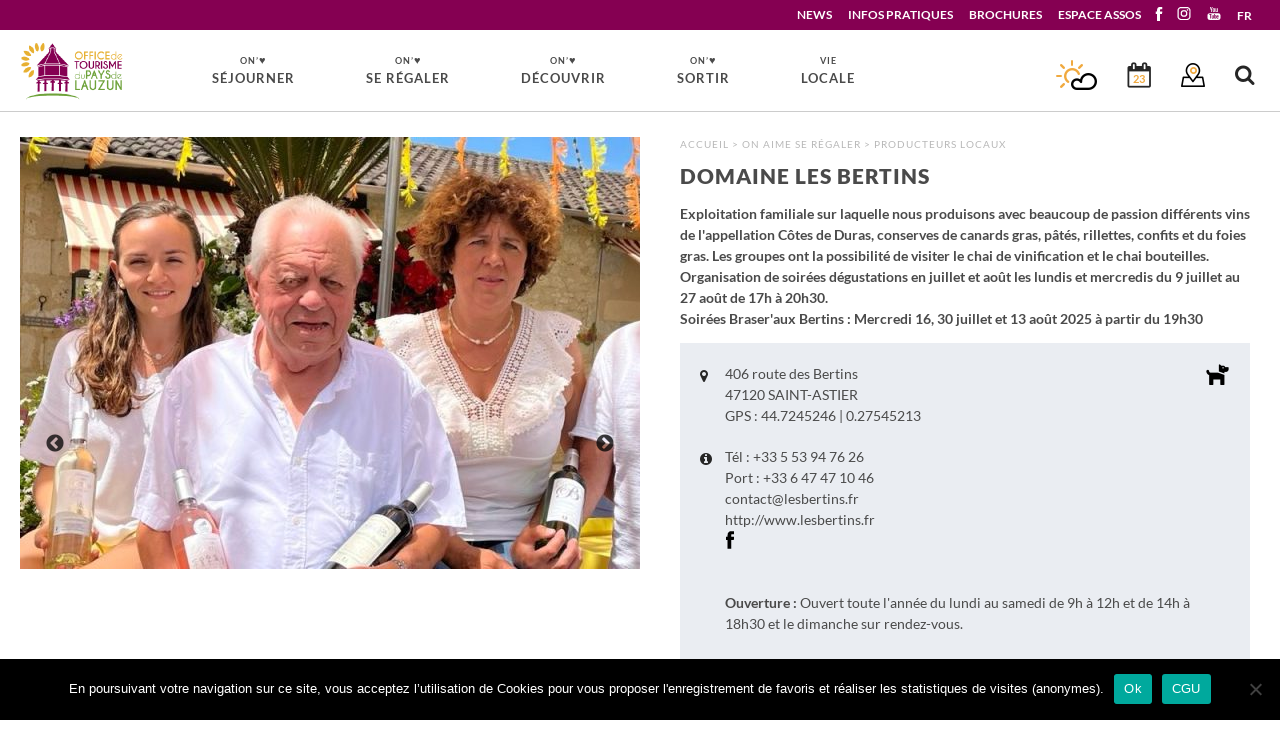

--- FILE ---
content_type: text/html; charset=UTF-8
request_url: https://www.paysdelauzun.com/offres/domaine-les-bertins/
body_size: 34635
content:

<!doctype html>

<!--[if lt IE 7]><html lang="fr-FR" class="no-js lt-ie9 lt-ie8 lt-ie7"><![endif]-->
<!--[if (IE 7)&!(IEMobile)]><html lang="fr-FR" class="no-js lt-ie9 lt-ie8"><![endif]-->
<!--[if (IE 8)&!(IEMobile)]><html lang="fr-FR" class="no-js lt-ie9"><![endif]-->
<!--[if gt IE 8]><!--> <html lang="fr-FR" class="no-js"><!--<![endif]-->

	<head>
		<meta charset="utf-8">

				<meta http-equiv="X-UA-Compatible" content="IE=edge">

		<title>Domaine Les Bertins - Office de Tourisme du Pays de Lauzun</title>
<link crossorigin data-rocket-preconnect href="https://fonts.googleapis.com" rel="preconnect">
<link crossorigin data-rocket-preconnect href="https://www.googletagmanager.com" rel="preconnect">
<link crossorigin data-rocket-preload as="font" href="https://fonts.gstatic.com/s/lato/v25/S6uyw4BMUTPHjx4wXg.woff2" rel="preload">
<link crossorigin data-rocket-preload as="font" href="https://fonts.gstatic.com/s/lato/v25/S6u9w4BMUTPHh6UVSwiPGQ.woff2" rel="preload">
<link crossorigin data-rocket-preload as="font" href="https://fonts.gstatic.com/s/lato/v25/S6u9w4BMUTPHh50XSwiPGQ.woff2" rel="preload">
<link crossorigin data-rocket-preload as="font" href="https://www.paysdelauzun.com/wp-content/themes/paysdelauzun/library/slick/fonts/slick.woff" rel="preload">
<style id="wpr-usedcss">img:is([sizes=auto i],[sizes^="auto," i]){contain-intrinsic-size:3000px 1500px}:where(.wp-block-button__link){border-radius:9999px;box-shadow:none;padding:calc(.667em + 2px) calc(1.333em + 2px);text-decoration:none}:root :where(.wp-block-button .wp-block-button__link.is-style-outline),:root :where(.wp-block-button.is-style-outline>.wp-block-button__link){border:2px solid;padding:.667em 1.333em}:root :where(.wp-block-button .wp-block-button__link.is-style-outline:not(.has-text-color)),:root :where(.wp-block-button.is-style-outline>.wp-block-button__link:not(.has-text-color)){color:currentColor}:root :where(.wp-block-button .wp-block-button__link.is-style-outline:not(.has-background)),:root :where(.wp-block-button.is-style-outline>.wp-block-button__link:not(.has-background)){background-color:initial;background-image:none}:where(.wp-block-calendar table:not(.has-background) th){background:#ddd}:where(.wp-block-columns){margin-bottom:1.75em}:where(.wp-block-columns.has-background){padding:1.25em 2.375em}:where(.wp-block-post-comments input[type=submit]){border:none}:where(.wp-block-cover-image:not(.has-text-color)),:where(.wp-block-cover:not(.has-text-color)){color:#fff}:where(.wp-block-cover-image.is-light:not(.has-text-color)),:where(.wp-block-cover.is-light:not(.has-text-color)){color:#000}:root :where(.wp-block-cover h1:not(.has-text-color)),:root :where(.wp-block-cover h2:not(.has-text-color)),:root :where(.wp-block-cover h3:not(.has-text-color)),:root :where(.wp-block-cover h4:not(.has-text-color)),:root :where(.wp-block-cover h5:not(.has-text-color)),:root :where(.wp-block-cover h6:not(.has-text-color)),:root :where(.wp-block-cover p:not(.has-text-color)){color:inherit}:where(.wp-block-file){margin-bottom:1.5em}:where(.wp-block-file__button){border-radius:2em;display:inline-block;padding:.5em 1em}:where(.wp-block-file__button):is(a):active,:where(.wp-block-file__button):is(a):focus,:where(.wp-block-file__button):is(a):hover,:where(.wp-block-file__button):is(a):visited{box-shadow:none;color:#fff;opacity:.85;text-decoration:none}:where(.wp-block-group.wp-block-group-is-layout-constrained){position:relative}:root :where(.wp-block-image.is-style-rounded img,.wp-block-image .is-style-rounded img){border-radius:9999px}:where(.wp-block-latest-comments:not([style*=line-height] .wp-block-latest-comments__comment)){line-height:1.1}:where(.wp-block-latest-comments:not([style*=line-height] .wp-block-latest-comments__comment-excerpt p)){line-height:1.8}:root :where(.wp-block-latest-posts.is-grid){padding:0}:root :where(.wp-block-latest-posts.wp-block-latest-posts__list){padding-left:0}ul{box-sizing:border-box}:root :where(.wp-block-list.has-background){padding:1.25em 2.375em}:where(.wp-block-navigation.has-background .wp-block-navigation-item a:not(.wp-element-button)),:where(.wp-block-navigation.has-background .wp-block-navigation-submenu a:not(.wp-element-button)){padding:.5em 1em}:where(.wp-block-navigation .wp-block-navigation__submenu-container .wp-block-navigation-item a:not(.wp-element-button)),:where(.wp-block-navigation .wp-block-navigation__submenu-container .wp-block-navigation-submenu a:not(.wp-element-button)),:where(.wp-block-navigation .wp-block-navigation__submenu-container .wp-block-navigation-submenu button.wp-block-navigation-item__content),:where(.wp-block-navigation .wp-block-navigation__submenu-container .wp-block-pages-list__item button.wp-block-navigation-item__content){padding:.5em 1em}:root :where(p.has-background){padding:1.25em 2.375em}:where(p.has-text-color:not(.has-link-color)) a{color:inherit}:where(.wp-block-post-comments-form) input:not([type=submit]),:where(.wp-block-post-comments-form) textarea{border:1px solid #949494;font-family:inherit;font-size:1em}:where(.wp-block-post-comments-form) input:where(:not([type=submit]):not([type=checkbox])),:where(.wp-block-post-comments-form) textarea{padding:calc(.667em + 2px)}:where(.wp-block-post-excerpt){box-sizing:border-box;margin-bottom:var(--wp--style--block-gap);margin-top:var(--wp--style--block-gap)}:where(.wp-block-preformatted.has-background){padding:1.25em 2.375em}:where(.wp-block-search__button){border:1px solid #ccc;padding:6px 10px}:where(.wp-block-search__input){font-family:inherit;font-size:inherit;font-style:inherit;font-weight:inherit;letter-spacing:inherit;line-height:inherit;text-transform:inherit}:where(.wp-block-search__button-inside .wp-block-search__inside-wrapper){border:1px solid #949494;box-sizing:border-box;padding:4px}:where(.wp-block-search__button-inside .wp-block-search__inside-wrapper) .wp-block-search__input{border:none;border-radius:0;padding:0 4px}:where(.wp-block-search__button-inside .wp-block-search__inside-wrapper) .wp-block-search__input:focus{outline:0}:where(.wp-block-search__button-inside .wp-block-search__inside-wrapper) :where(.wp-block-search__button){padding:4px 8px}:root :where(.wp-block-separator.is-style-dots){height:auto;line-height:1;text-align:center}:root :where(.wp-block-separator.is-style-dots):before{color:currentColor;content:"···";font-family:serif;font-size:1.5em;letter-spacing:2em;padding-left:2em}:root :where(.wp-block-site-logo.is-style-rounded){border-radius:9999px}:where(.wp-block-social-links:not(.is-style-logos-only)) .wp-social-link{background-color:#f0f0f0;color:#444}:where(.wp-block-social-links:not(.is-style-logos-only)) .wp-social-link-amazon{background-color:#f90;color:#fff}:where(.wp-block-social-links:not(.is-style-logos-only)) .wp-social-link-bandcamp{background-color:#1ea0c3;color:#fff}:where(.wp-block-social-links:not(.is-style-logos-only)) .wp-social-link-behance{background-color:#0757fe;color:#fff}:where(.wp-block-social-links:not(.is-style-logos-only)) .wp-social-link-bluesky{background-color:#0a7aff;color:#fff}:where(.wp-block-social-links:not(.is-style-logos-only)) .wp-social-link-codepen{background-color:#1e1f26;color:#fff}:where(.wp-block-social-links:not(.is-style-logos-only)) .wp-social-link-deviantart{background-color:#02e49b;color:#fff}:where(.wp-block-social-links:not(.is-style-logos-only)) .wp-social-link-discord{background-color:#5865f2;color:#fff}:where(.wp-block-social-links:not(.is-style-logos-only)) .wp-social-link-dribbble{background-color:#e94c89;color:#fff}:where(.wp-block-social-links:not(.is-style-logos-only)) .wp-social-link-dropbox{background-color:#4280ff;color:#fff}:where(.wp-block-social-links:not(.is-style-logos-only)) .wp-social-link-etsy{background-color:#f45800;color:#fff}:where(.wp-block-social-links:not(.is-style-logos-only)) .wp-social-link-facebook{background-color:#0866ff;color:#fff}:where(.wp-block-social-links:not(.is-style-logos-only)) .wp-social-link-fivehundredpx{background-color:#000;color:#fff}:where(.wp-block-social-links:not(.is-style-logos-only)) .wp-social-link-flickr{background-color:#0461dd;color:#fff}:where(.wp-block-social-links:not(.is-style-logos-only)) .wp-social-link-foursquare{background-color:#e65678;color:#fff}:where(.wp-block-social-links:not(.is-style-logos-only)) .wp-social-link-github{background-color:#24292d;color:#fff}:where(.wp-block-social-links:not(.is-style-logos-only)) .wp-social-link-goodreads{background-color:#eceadd;color:#382110}:where(.wp-block-social-links:not(.is-style-logos-only)) .wp-social-link-google{background-color:#ea4434;color:#fff}:where(.wp-block-social-links:not(.is-style-logos-only)) .wp-social-link-gravatar{background-color:#1d4fc4;color:#fff}:where(.wp-block-social-links:not(.is-style-logos-only)) .wp-social-link-instagram{background-color:#f00075;color:#fff}:where(.wp-block-social-links:not(.is-style-logos-only)) .wp-social-link-lastfm{background-color:#e21b24;color:#fff}:where(.wp-block-social-links:not(.is-style-logos-only)) .wp-social-link-linkedin{background-color:#0d66c2;color:#fff}:where(.wp-block-social-links:not(.is-style-logos-only)) .wp-social-link-mastodon{background-color:#3288d4;color:#fff}:where(.wp-block-social-links:not(.is-style-logos-only)) .wp-social-link-medium{background-color:#000;color:#fff}:where(.wp-block-social-links:not(.is-style-logos-only)) .wp-social-link-meetup{background-color:#f6405f;color:#fff}:where(.wp-block-social-links:not(.is-style-logos-only)) .wp-social-link-patreon{background-color:#000;color:#fff}:where(.wp-block-social-links:not(.is-style-logos-only)) .wp-social-link-pinterest{background-color:#e60122;color:#fff}:where(.wp-block-social-links:not(.is-style-logos-only)) .wp-social-link-pocket{background-color:#ef4155;color:#fff}:where(.wp-block-social-links:not(.is-style-logos-only)) .wp-social-link-reddit{background-color:#ff4500;color:#fff}:where(.wp-block-social-links:not(.is-style-logos-only)) .wp-social-link-skype{background-color:#0478d7;color:#fff}:where(.wp-block-social-links:not(.is-style-logos-only)) .wp-social-link-snapchat{background-color:#fefc00;color:#fff;stroke:#000}:where(.wp-block-social-links:not(.is-style-logos-only)) .wp-social-link-soundcloud{background-color:#ff5600;color:#fff}:where(.wp-block-social-links:not(.is-style-logos-only)) .wp-social-link-spotify{background-color:#1bd760;color:#fff}:where(.wp-block-social-links:not(.is-style-logos-only)) .wp-social-link-telegram{background-color:#2aabee;color:#fff}:where(.wp-block-social-links:not(.is-style-logos-only)) .wp-social-link-threads{background-color:#000;color:#fff}:where(.wp-block-social-links:not(.is-style-logos-only)) .wp-social-link-tiktok{background-color:#000;color:#fff}:where(.wp-block-social-links:not(.is-style-logos-only)) .wp-social-link-tumblr{background-color:#011835;color:#fff}:where(.wp-block-social-links:not(.is-style-logos-only)) .wp-social-link-twitch{background-color:#6440a4;color:#fff}:where(.wp-block-social-links:not(.is-style-logos-only)) .wp-social-link-twitter{background-color:#1da1f2;color:#fff}:where(.wp-block-social-links:not(.is-style-logos-only)) .wp-social-link-vimeo{background-color:#1eb7ea;color:#fff}:where(.wp-block-social-links:not(.is-style-logos-only)) .wp-social-link-vk{background-color:#4680c2;color:#fff}:where(.wp-block-social-links:not(.is-style-logos-only)) .wp-social-link-wordpress{background-color:#3499cd;color:#fff}:where(.wp-block-social-links:not(.is-style-logos-only)) .wp-social-link-whatsapp{background-color:#25d366;color:#fff}:where(.wp-block-social-links:not(.is-style-logos-only)) .wp-social-link-x{background-color:#000;color:#fff}:where(.wp-block-social-links:not(.is-style-logos-only)) .wp-social-link-yelp{background-color:#d32422;color:#fff}:where(.wp-block-social-links:not(.is-style-logos-only)) .wp-social-link-youtube{background-color:red;color:#fff}:where(.wp-block-social-links.is-style-logos-only) .wp-social-link{background:0 0}:where(.wp-block-social-links.is-style-logos-only) .wp-social-link svg{height:1.25em;width:1.25em}:where(.wp-block-social-links.is-style-logos-only) .wp-social-link-amazon{color:#f90}:where(.wp-block-social-links.is-style-logos-only) .wp-social-link-bandcamp{color:#1ea0c3}:where(.wp-block-social-links.is-style-logos-only) .wp-social-link-behance{color:#0757fe}:where(.wp-block-social-links.is-style-logos-only) .wp-social-link-bluesky{color:#0a7aff}:where(.wp-block-social-links.is-style-logos-only) .wp-social-link-codepen{color:#1e1f26}:where(.wp-block-social-links.is-style-logos-only) .wp-social-link-deviantart{color:#02e49b}:where(.wp-block-social-links.is-style-logos-only) .wp-social-link-discord{color:#5865f2}:where(.wp-block-social-links.is-style-logos-only) .wp-social-link-dribbble{color:#e94c89}:where(.wp-block-social-links.is-style-logos-only) .wp-social-link-dropbox{color:#4280ff}:where(.wp-block-social-links.is-style-logos-only) .wp-social-link-etsy{color:#f45800}:where(.wp-block-social-links.is-style-logos-only) .wp-social-link-facebook{color:#0866ff}:where(.wp-block-social-links.is-style-logos-only) .wp-social-link-fivehundredpx{color:#000}:where(.wp-block-social-links.is-style-logos-only) .wp-social-link-flickr{color:#0461dd}:where(.wp-block-social-links.is-style-logos-only) .wp-social-link-foursquare{color:#e65678}:where(.wp-block-social-links.is-style-logos-only) .wp-social-link-github{color:#24292d}:where(.wp-block-social-links.is-style-logos-only) .wp-social-link-goodreads{color:#382110}:where(.wp-block-social-links.is-style-logos-only) .wp-social-link-google{color:#ea4434}:where(.wp-block-social-links.is-style-logos-only) .wp-social-link-gravatar{color:#1d4fc4}:where(.wp-block-social-links.is-style-logos-only) .wp-social-link-instagram{color:#f00075}:where(.wp-block-social-links.is-style-logos-only) .wp-social-link-lastfm{color:#e21b24}:where(.wp-block-social-links.is-style-logos-only) .wp-social-link-linkedin{color:#0d66c2}:where(.wp-block-social-links.is-style-logos-only) .wp-social-link-mastodon{color:#3288d4}:where(.wp-block-social-links.is-style-logos-only) .wp-social-link-medium{color:#000}:where(.wp-block-social-links.is-style-logos-only) .wp-social-link-meetup{color:#f6405f}:where(.wp-block-social-links.is-style-logos-only) .wp-social-link-patreon{color:#000}:where(.wp-block-social-links.is-style-logos-only) .wp-social-link-pinterest{color:#e60122}:where(.wp-block-social-links.is-style-logos-only) .wp-social-link-pocket{color:#ef4155}:where(.wp-block-social-links.is-style-logos-only) .wp-social-link-reddit{color:#ff4500}:where(.wp-block-social-links.is-style-logos-only) .wp-social-link-skype{color:#0478d7}:where(.wp-block-social-links.is-style-logos-only) .wp-social-link-snapchat{color:#fff;stroke:#000}:where(.wp-block-social-links.is-style-logos-only) .wp-social-link-soundcloud{color:#ff5600}:where(.wp-block-social-links.is-style-logos-only) .wp-social-link-spotify{color:#1bd760}:where(.wp-block-social-links.is-style-logos-only) .wp-social-link-telegram{color:#2aabee}:where(.wp-block-social-links.is-style-logos-only) .wp-social-link-threads{color:#000}:where(.wp-block-social-links.is-style-logos-only) .wp-social-link-tiktok{color:#000}:where(.wp-block-social-links.is-style-logos-only) .wp-social-link-tumblr{color:#011835}:where(.wp-block-social-links.is-style-logos-only) .wp-social-link-twitch{color:#6440a4}:where(.wp-block-social-links.is-style-logos-only) .wp-social-link-twitter{color:#1da1f2}:where(.wp-block-social-links.is-style-logos-only) .wp-social-link-vimeo{color:#1eb7ea}:where(.wp-block-social-links.is-style-logos-only) .wp-social-link-vk{color:#4680c2}:where(.wp-block-social-links.is-style-logos-only) .wp-social-link-whatsapp{color:#25d366}:where(.wp-block-social-links.is-style-logos-only) .wp-social-link-wordpress{color:#3499cd}:where(.wp-block-social-links.is-style-logos-only) .wp-social-link-x{color:#000}:where(.wp-block-social-links.is-style-logos-only) .wp-social-link-yelp{color:#d32422}:where(.wp-block-social-links.is-style-logos-only) .wp-social-link-youtube{color:red}:root :where(.wp-block-social-links .wp-social-link a){padding:.25em}:root :where(.wp-block-social-links.is-style-logos-only .wp-social-link a){padding:0}:root :where(.wp-block-social-links.is-style-pill-shape .wp-social-link a){padding-left:.6666666667em;padding-right:.6666666667em}:root :where(.wp-block-tag-cloud.is-style-outline){display:flex;flex-wrap:wrap;gap:1ch}:root :where(.wp-block-tag-cloud.is-style-outline a){border:1px solid;font-size:unset!important;margin-right:0;padding:1ch 2ch;text-decoration:none!important}:root :where(.wp-block-table-of-contents){box-sizing:border-box}:where(.wp-block-term-description){box-sizing:border-box;margin-bottom:var(--wp--style--block-gap);margin-top:var(--wp--style--block-gap)}:where(pre.wp-block-verse){font-family:inherit}:root{--wp--preset--font-size--normal:16px;--wp--preset--font-size--huge:42px}html :where(.has-border-color){border-style:solid}html :where([style*=border-top-color]){border-top-style:solid}html :where([style*=border-right-color]){border-right-style:solid}html :where([style*=border-bottom-color]){border-bottom-style:solid}html :where([style*=border-left-color]){border-left-style:solid}html :where([style*=border-width]){border-style:solid}html :where([style*=border-top-width]){border-top-style:solid}html :where([style*=border-right-width]){border-right-style:solid}html :where([style*=border-bottom-width]){border-bottom-style:solid}html :where([style*=border-left-width]){border-left-style:solid}html :where(img[class*=wp-image-]){height:auto;max-width:100%}:where(figure){margin:0 0 1em}html :where(.is-position-sticky){--wp-admin--admin-bar--position-offset:var(--wp-admin--admin-bar--height,0px)}@media screen and (max-width:600px){html :where(.is-position-sticky){--wp-admin--admin-bar--position-offset:0px}}:root{--wp--preset--aspect-ratio--square:1;--wp--preset--aspect-ratio--4-3:4/3;--wp--preset--aspect-ratio--3-4:3/4;--wp--preset--aspect-ratio--3-2:3/2;--wp--preset--aspect-ratio--2-3:2/3;--wp--preset--aspect-ratio--16-9:16/9;--wp--preset--aspect-ratio--9-16:9/16;--wp--preset--color--black:#000000;--wp--preset--color--cyan-bluish-gray:#abb8c3;--wp--preset--color--white:#ffffff;--wp--preset--color--pale-pink:#f78da7;--wp--preset--color--vivid-red:#cf2e2e;--wp--preset--color--luminous-vivid-orange:#ff6900;--wp--preset--color--luminous-vivid-amber:#fcb900;--wp--preset--color--light-green-cyan:#7bdcb5;--wp--preset--color--vivid-green-cyan:#00d084;--wp--preset--color--pale-cyan-blue:#8ed1fc;--wp--preset--color--vivid-cyan-blue:#0693e3;--wp--preset--color--vivid-purple:#9b51e0;--wp--preset--gradient--vivid-cyan-blue-to-vivid-purple:linear-gradient(135deg,rgba(6, 147, 227, 1) 0%,rgb(155, 81, 224) 100%);--wp--preset--gradient--light-green-cyan-to-vivid-green-cyan:linear-gradient(135deg,rgb(122, 220, 180) 0%,rgb(0, 208, 130) 100%);--wp--preset--gradient--luminous-vivid-amber-to-luminous-vivid-orange:linear-gradient(135deg,rgba(252, 185, 0, 1) 0%,rgba(255, 105, 0, 1) 100%);--wp--preset--gradient--luminous-vivid-orange-to-vivid-red:linear-gradient(135deg,rgba(255, 105, 0, 1) 0%,rgb(207, 46, 46) 100%);--wp--preset--gradient--very-light-gray-to-cyan-bluish-gray:linear-gradient(135deg,rgb(238, 238, 238) 0%,rgb(169, 184, 195) 100%);--wp--preset--gradient--cool-to-warm-spectrum:linear-gradient(135deg,rgb(74, 234, 220) 0%,rgb(151, 120, 209) 20%,rgb(207, 42, 186) 40%,rgb(238, 44, 130) 60%,rgb(251, 105, 98) 80%,rgb(254, 248, 76) 100%);--wp--preset--gradient--blush-light-purple:linear-gradient(135deg,rgb(255, 206, 236) 0%,rgb(152, 150, 240) 100%);--wp--preset--gradient--blush-bordeaux:linear-gradient(135deg,rgb(254, 205, 165) 0%,rgb(254, 45, 45) 50%,rgb(107, 0, 62) 100%);--wp--preset--gradient--luminous-dusk:linear-gradient(135deg,rgb(255, 203, 112) 0%,rgb(199, 81, 192) 50%,rgb(65, 88, 208) 100%);--wp--preset--gradient--pale-ocean:linear-gradient(135deg,rgb(255, 245, 203) 0%,rgb(182, 227, 212) 50%,rgb(51, 167, 181) 100%);--wp--preset--gradient--electric-grass:linear-gradient(135deg,rgb(202, 248, 128) 0%,rgb(113, 206, 126) 100%);--wp--preset--gradient--midnight:linear-gradient(135deg,rgb(2, 3, 129) 0%,rgb(40, 116, 252) 100%);--wp--preset--font-size--small:13px;--wp--preset--font-size--medium:20px;--wp--preset--font-size--large:36px;--wp--preset--font-size--x-large:42px;--wp--preset--spacing--20:0.44rem;--wp--preset--spacing--30:0.67rem;--wp--preset--spacing--40:1rem;--wp--preset--spacing--50:1.5rem;--wp--preset--spacing--60:2.25rem;--wp--preset--spacing--70:3.38rem;--wp--preset--spacing--80:5.06rem;--wp--preset--shadow--natural:6px 6px 9px rgba(0, 0, 0, .2);--wp--preset--shadow--deep:12px 12px 50px rgba(0, 0, 0, .4);--wp--preset--shadow--sharp:6px 6px 0px rgba(0, 0, 0, .2);--wp--preset--shadow--outlined:6px 6px 0px -3px rgba(255, 255, 255, 1),6px 6px rgba(0, 0, 0, 1);--wp--preset--shadow--crisp:6px 6px 0px rgba(0, 0, 0, 1)}:where(.is-layout-flex){gap:.5em}:where(.is-layout-grid){gap:.5em}:where(.wp-block-post-template.is-layout-flex){gap:1.25em}:where(.wp-block-post-template.is-layout-grid){gap:1.25em}:where(.wp-block-columns.is-layout-flex){gap:2em}:where(.wp-block-columns.is-layout-grid){gap:2em}:root :where(.wp-block-pullquote){font-size:1.5em;line-height:1.6}#cookie-notice,#cookie-notice .cn-button:not(.cn-button-custom){font-family:-apple-system,BlinkMacSystemFont,Arial,Roboto,"Helvetica Neue",sans-serif;font-weight:400;font-size:13px;text-align:center}#cookie-notice{position:fixed;min-width:100%;height:auto;z-index:100000;letter-spacing:0;line-height:20px;left:0}#cookie-notice,#cookie-notice *{-webkit-box-sizing:border-box;-moz-box-sizing:border-box;box-sizing:border-box}#cookie-notice.cn-animated{-webkit-animation-duration:.5s!important;animation-duration:.5s!important;-webkit-animation-fill-mode:both;animation-fill-mode:both}#cookie-notice .cookie-notice-container{display:block}#cookie-notice.cookie-notice-hidden .cookie-notice-container{display:none}.cn-position-bottom{bottom:0}.cookie-notice-container{padding:15px 30px;text-align:center;width:100%;z-index:2}.cn-close-icon{position:absolute;right:15px;top:50%;margin-top:-10px;width:15px;height:15px;opacity:.5;padding:10px;outline:0;cursor:pointer}.cn-close-icon:hover{opacity:1}.cn-close-icon:after,.cn-close-icon:before{position:absolute;content:' ';height:15px;width:2px;top:3px;background-color:grey}.cn-close-icon:before{transform:rotate(45deg)}.cn-close-icon:after{transform:rotate(-45deg)}#cookie-notice .cn-revoke-cookie{margin:0}#cookie-notice .cn-button{margin:0 0 0 10px;display:inline-block}#cookie-notice .cn-button:not(.cn-button-custom){letter-spacing:.25px;margin:0 0 0 10px;text-transform:none;display:inline-block;cursor:pointer;touch-action:manipulation;white-space:nowrap;outline:0;box-shadow:none;text-shadow:none;border:none;-webkit-border-radius:3px;-moz-border-radius:3px;border-radius:3px;text-decoration:none;padding:8.5px 10px;line-height:1;color:inherit}.cn-text-container{margin:0 0 6px}.cn-buttons-container,.cn-text-container{display:inline-block}#cookie-notice.cookie-notice-visible.cn-effect-fade,#cookie-notice.cookie-revoke-visible.cn-effect-fade{-webkit-animation-name:fadeIn;animation-name:fadeIn}#cookie-notice.cn-effect-fade{-webkit-animation-name:fadeOut;animation-name:fadeOut}@-webkit-keyframes fadeIn{from{opacity:0}to{opacity:1}}@keyframes fadeIn{from{opacity:0}to{opacity:1}}@-webkit-keyframes fadeOut{from{opacity:1}to{opacity:0}}@media all and (max-width:900px){.cookie-notice-container #cn-notice-buttons,.cookie-notice-container #cn-notice-text{display:block}#cookie-notice .cn-button{margin:0 5px 5px}}@media all and (max-width:480px){.cookie-notice-container{padding:15px 25px}}.spu-box,.spu-box *{box-sizing:border-box}.wppopups-whole{position:relative;width:100%;left:0;top:0;z-index:999998;display:flex;align-items:center;justify-content:center}.spu-box:after,.spu-box:before{content:"";display:table}.spu-box:after{clear:both}.spu-box{zoom:1}.spu-box{position:fixed;z-index:999999;width:100%;max-height:100vh}.spu-box img{max-width:100%;height:auto}.spu-box.spu-position-bottom-bar,.spu-box.spu-position-top-bar{margin:0;width:100%!important;max-width:100%!important;position:fixed}.spu-box.spu-position-top-bar{top:0}.spu-box.spu-position-bottom-bar{bottom:0}.spu-box.spu-position-bottom-bar .spu-content .spu-fields-container,.spu-box.spu-position-top-bar .spu-content .spu-fields-container{padding:0}.spu-box.spu-position-bottom-bar .spu-content,.spu-box.spu-position-top-bar .spu-content{display:inline-flex;align-items:center;justify-content:center;width:100%!important}.spu-box.spu-position-bottom-bar .spu-content>*,.spu-box.spu-position-top-bar .spu-content>*{margin-left:20px;margin-bottom:0}.spu-box.spu-position-bottom-bar .spu-content .spu-optin-form,.spu-box.spu-position-top-bar .spu-content .spu-optin-form{display:inline-flex;margin-bottom:0}.spu-fields-container{padding:36px 32px 44px;position:relative}.optin-errors{color:red;text-align:center;margin-top:20px}@media all and (max-width:568px){.spu-box{max-width:90vw!important}.spu-box.spu-position-bottom-bar,.spu-box.spu-position-top-bar{max-width:100vw!important}.spu-box.spu-position-bottom-bar .spu-content,.spu-box.spu-position-top-bar .spu-content{flex-flow:column}}@font-face{font-display:swap;font-family:Lato;font-style:normal;font-weight:400;src:url(https://fonts.gstatic.com/s/lato/v25/S6uyw4BMUTPHjx4wXg.woff2) format('woff2');unicode-range:U+0000-00FF,U+0131,U+0152-0153,U+02BB-02BC,U+02C6,U+02DA,U+02DC,U+0304,U+0308,U+0329,U+2000-206F,U+20AC,U+2122,U+2191,U+2193,U+2212,U+2215,U+FEFF,U+FFFD}@font-face{font-display:swap;font-family:Lato;font-style:normal;font-weight:700;src:url(https://fonts.gstatic.com/s/lato/v25/S6u9w4BMUTPHh6UVSwiPGQ.woff2) format('woff2');unicode-range:U+0000-00FF,U+0131,U+0152-0153,U+02BB-02BC,U+02C6,U+02DA,U+02DC,U+0304,U+0308,U+0329,U+2000-206F,U+20AC,U+2122,U+2191,U+2193,U+2212,U+2215,U+FEFF,U+FFFD}@font-face{font-display:swap;font-family:Lato;font-style:normal;font-weight:900;src:url(https://fonts.gstatic.com/s/lato/v25/S6u9w4BMUTPHh50XSwiPGQ.woff2) format('woff2');unicode-range:U+0000-00FF,U+0131,U+0152-0153,U+02BB-02BC,U+02C6,U+02DA,U+02DC,U+0304,U+0308,U+0329,U+2000-206F,U+20AC,U+2122,U+2191,U+2193,U+2212,U+2215,U+FEFF,U+FFFD}.owl-carousel{display:none;width:100%;-webkit-tap-highlight-color:transparent;position:relative;z-index:1}.owl-carousel .owl-stage{position:relative;-ms-touch-action:pan-Y;touch-action:manipulation;-moz-backface-visibility:hidden}.owl-carousel .owl-stage:after{content:".";display:block;clear:both;visibility:hidden;line-height:0;height:0}.owl-carousel .owl-stage-outer{position:relative;overflow:hidden;-webkit-transform:translate3d(0,0,0)}.owl-carousel .owl-item{-webkit-backface-visibility:hidden;-moz-backface-visibility:hidden;-ms-backface-visibility:hidden;-webkit-transform:translate3d(0,0,0);-moz-transform:translate3d(0,0,0);-ms-transform:translate3d(0,0,0)}.owl-carousel .owl-item{position:relative;min-height:1px;float:left;-webkit-backface-visibility:hidden;-webkit-tap-highlight-color:transparent;-webkit-touch-callout:none}.owl-carousel .owl-item img{display:block;width:100%}.owl-carousel .owl-dots.disabled,.owl-carousel .owl-nav.disabled{display:none}.owl-carousel .owl-dot,.owl-carousel .owl-nav .owl-next,.owl-carousel .owl-nav .owl-prev{cursor:pointer;-webkit-user-select:none;-khtml-user-select:none;-moz-user-select:none;-ms-user-select:none;user-select:none}.owl-carousel .owl-nav button.owl-next,.owl-carousel .owl-nav button.owl-prev,.owl-carousel button.owl-dot{background:0 0;color:inherit;border:none;padding:0!important;font:inherit}.owl-carousel.owl-loaded{display:block}.owl-carousel.owl-loading{opacity:0;display:block}.owl-carousel.owl-hidden{opacity:0}.owl-carousel.owl-refresh .owl-item{visibility:hidden}.owl-carousel.owl-drag .owl-item{-ms-touch-action:pan-y;touch-action:pan-y;-webkit-user-select:none;-moz-user-select:none;-ms-user-select:none;user-select:none}.owl-carousel.owl-grab{cursor:move;cursor:grab}.owl-carousel.owl-rtl{direction:rtl}.owl-carousel.owl-rtl .owl-item{float:right}.no-js .owl-carousel{display:block}.owl-carousel .animated{animation-duration:1s;animation-fill-mode:both}.owl-carousel .owl-animated-in{z-index:0}.owl-carousel .owl-animated-out{z-index:1}.owl-carousel .fadeOut{animation-name:fadeOut}@keyframes fadeOut{from{opacity:1}to{opacity:0}0%{opacity:1}100%{opacity:0}}.owl-height{transition:height .5s ease-in-out}.owl-carousel .owl-item .owl-lazy{opacity:0;transition:opacity .4s ease}.owl-carousel .owl-item .owl-lazy:not([src]),.owl-carousel .owl-item .owl-lazy[src^=""]{max-height:0}.owl-carousel .owl-item img.owl-lazy{transform-style:preserve-3d}.owl-carousel .owl-video-wrapper{position:relative;height:100%;background:#000}.owl-carousel .owl-video-play-icon{position:absolute;height:80px;width:80px;left:50%;top:50%;margin-left:-40px;margin-top:-40px;background:url("https://www.paysdelauzun.com/wp-content/themes/paysdelauzun/library/owl-carousel/assets/owl.video.play.png") no-repeat;cursor:pointer;z-index:1;-webkit-backface-visibility:hidden;transition:transform .1s ease}.owl-carousel .owl-video-play-icon:hover{-ms-transform:scale(1.3,1.3);transform:scale(1.3,1.3)}.owl-carousel .owl-video-playing .owl-video-play-icon,.owl-carousel .owl-video-playing .owl-video-tn{display:none}.owl-carousel .owl-video-tn{opacity:0;height:100%;background-position:center center;background-repeat:no-repeat;background-size:contain;transition:opacity .4s ease}.owl-carousel .owl-video-frame{position:relative;z-index:1;height:100%;width:100%}.owl-theme .owl-nav{margin-top:10px;text-align:center;-webkit-tap-highlight-color:transparent}.owl-theme .owl-nav [class*=owl-]{color:#fff;font-size:14px;margin:5px;padding:4px 7px;background:#d6d6d6;display:inline-block;cursor:pointer;border-radius:3px}.owl-theme .owl-nav [class*=owl-]:hover{background:#869791;color:#fff;text-decoration:none}.owl-theme .owl-nav .disabled{opacity:.5;cursor:default}.owl-theme .owl-nav.disabled+.owl-dots{margin-top:10px}.owl-theme .owl-dots{text-align:center;-webkit-tap-highlight-color:transparent}.owl-theme .owl-dots .owl-dot{display:inline-block;zoom:1}.owl-theme .owl-dots .owl-dot span{width:10px;height:10px;margin:5px 7px;background:#d6d6d6;display:block;-webkit-backface-visibility:visible;transition:opacity .2s ease;border-radius:30px}.owl-theme .owl-dots .owl-dot.active span,.owl-theme .owl-dots .owl-dot:hover span{background:#f0a93f}.slick-slider{position:relative;display:block;box-sizing:border-box;-webkit-user-select:none;-moz-user-select:none;-ms-user-select:none;user-select:none;-webkit-touch-callout:none;-khtml-user-select:none;-ms-touch-action:pan-y;touch-action:pan-y;-webkit-tap-highlight-color:transparent}.slick-list{position:relative;display:block;overflow:hidden;margin:0;padding:0}.slick-list:focus{outline:0}.slick-list.dragging{cursor:pointer;cursor:hand}.slick-slider .slick-list,.slick-slider .slick-track{-webkit-transform:translate3d(0,0,0);-moz-transform:translate3d(0,0,0);-ms-transform:translate3d(0,0,0);-o-transform:translate3d(0,0,0);transform:translate3d(0,0,0)}.slick-track{position:relative;top:0;left:0;display:block;margin-left:auto;margin-right:auto}.slick-track:after,.slick-track:before{display:table;content:''}.slick-track:after{clear:both}.slick-loading .slick-track{visibility:hidden}.slick-slide{display:none;float:left;height:100%;min-height:1px}[dir=rtl] .slick-slide{float:right}.slick-slide img{display:block}.slick-slide.slick-loading img{display:none}.slick-slide.dragging img{pointer-events:none}.slick-initialized .slick-slide{display:block}.slick-loading .slick-slide{visibility:hidden}.slick-vertical .slick-slide{display:block;height:auto;border:1px solid transparent}.slick-arrow.slick-hidden{display:none}.leaflet-image-layer,.leaflet-layer,.leaflet-marker-icon,.leaflet-pane,.leaflet-pane>canvas,.leaflet-pane>svg,.leaflet-tile,.leaflet-tile-container,.leaflet-zoom-box{position:absolute;left:0;top:0}.leaflet-container{overflow:hidden}.leaflet-marker-icon,.leaflet-tile{-webkit-user-select:none;-moz-user-select:none;user-select:none;-webkit-user-drag:none}.leaflet-safari .leaflet-tile{image-rendering:-webkit-optimize-contrast}.leaflet-safari .leaflet-tile-container{width:1600px;height:1600px;-webkit-transform-origin:0 0}.leaflet-marker-icon{display:block}.leaflet-container .leaflet-marker-pane img,.leaflet-container .leaflet-overlay-pane svg,.leaflet-container .leaflet-shadow-pane img,.leaflet-container .leaflet-tile-pane img,.leaflet-container img.leaflet-image-layer{max-width:none!important;max-height:none!important}.leaflet-container.leaflet-touch-zoom{-ms-touch-action:pan-x pan-y;touch-action:pan-x pan-y}.leaflet-container.leaflet-touch-drag{-ms-touch-action:pinch-zoom;touch-action:none;touch-action:pinch-zoom}.leaflet-container.leaflet-touch-drag.leaflet-touch-zoom{-ms-touch-action:none;touch-action:none}.leaflet-container{-webkit-tap-highlight-color:transparent}.leaflet-container a{-webkit-tap-highlight-color:rgba(2,5,7,.4)}.leaflet-tile{filter:inherit;visibility:hidden}.leaflet-tile-loaded{visibility:inherit}.leaflet-zoom-box{width:0;height:0;-moz-box-sizing:border-box;box-sizing:border-box;z-index:800}.leaflet-overlay-pane svg{-moz-user-select:none}.leaflet-pane{z-index:400}.leaflet-tile-pane{z-index:200}.leaflet-overlay-pane{z-index:400}.leaflet-shadow-pane{z-index:500}.leaflet-marker-pane{z-index:600}.leaflet-tooltip-pane{z-index:650}.leaflet-popup-pane{z-index:700}.leaflet-map-pane canvas{z-index:100}.leaflet-map-pane svg{z-index:200}.leaflet-vml-shape{width:1px;height:1px}.lvml{behavior:url(#default#VML);display:inline-block;position:absolute}.leaflet-control{position:relative;z-index:800;pointer-events:visiblePainted;pointer-events:auto}.leaflet-bottom,.leaflet-top{position:absolute;z-index:1000;pointer-events:none}.leaflet-top{top:0}.leaflet-right{right:0}.leaflet-bottom{bottom:0}.leaflet-left{left:0}.leaflet-control{float:left;clear:both}.leaflet-right .leaflet-control{float:right}.leaflet-top .leaflet-control{margin-top:10px}.leaflet-bottom .leaflet-control{margin-bottom:10px}.leaflet-left .leaflet-control{margin-left:10px}.leaflet-right .leaflet-control{margin-right:10px}.leaflet-fade-anim .leaflet-tile{will-change:opacity}.leaflet-fade-anim .leaflet-popup{opacity:0;-webkit-transition:opacity .2s linear;-moz-transition:opacity .2s linear;-o-transition:opacity .2s linear;transition:opacity .2s linear}.leaflet-fade-anim .leaflet-map-pane .leaflet-popup{opacity:1}.leaflet-zoom-animated{-webkit-transform-origin:0 0;-ms-transform-origin:0 0;transform-origin:0 0}.leaflet-zoom-anim .leaflet-zoom-animated{will-change:transform}.leaflet-zoom-anim .leaflet-zoom-animated{-webkit-transition:-webkit-transform .25s cubic-bezier(0,0,.25,1);-moz-transition:-moz-transform .25s cubic-bezier(0,0,.25,1);-o-transition:-o-transform .25s cubic-bezier(0,0,.25,1);transition:transform .25s cubic-bezier(0,0,.25,1)}.leaflet-pan-anim .leaflet-tile,.leaflet-zoom-anim .leaflet-tile{-webkit-transition:none;-moz-transition:none;-o-transition:none;transition:none}.leaflet-zoom-anim .leaflet-zoom-hide{visibility:hidden}.leaflet-interactive{cursor:pointer}.leaflet-grab{cursor:-webkit-grab;cursor:-moz-grab}.leaflet-crosshair,.leaflet-crosshair .leaflet-interactive{cursor:crosshair}.leaflet-control,.leaflet-popup-pane{cursor:auto}.leaflet-dragging .leaflet-grab,.leaflet-dragging .leaflet-grab .leaflet-interactive,.leaflet-dragging .leaflet-marker-draggable{cursor:move;cursor:-webkit-grabbing;cursor:-moz-grabbing}.leaflet-image-layer,.leaflet-marker-icon,.leaflet-pane>svg path,.leaflet-tile-container{pointer-events:none}.leaflet-image-layer.leaflet-interactive,.leaflet-marker-icon.leaflet-interactive,.leaflet-pane>svg path.leaflet-interactive{pointer-events:visiblePainted;pointer-events:auto}.leaflet-container{background:#ddd;outline:0}.leaflet-container a{color:#000}.leaflet-container a.leaflet-active{outline:orange solid 2px}.leaflet-zoom-box{border:2px dotted #000;background:rgba(255,255,255,.5)}.leaflet-container{font:12px/1.5 "Helvetica Neue",Arial,Helvetica,sans-serif}.leaflet-bar{box-shadow:0 1px 5px rgba(0,0,0,.65);border-radius:4px}.leaflet-bar a,.leaflet-bar a:hover{background-color:#fff;border-bottom:1px solid #ccc;width:26px;height:26px;line-height:26px;display:block;text-align:center;text-decoration:none;color:#000}.leaflet-bar a{background-position:50% 50%;background-repeat:no-repeat;display:block}.leaflet-bar a:hover{background-color:#f4f4f4}.leaflet-bar a:first-child{border-top-left-radius:4px;border-top-right-radius:4px}.leaflet-bar a:last-child{border-bottom-left-radius:4px;border-bottom-right-radius:4px;border-bottom:none}.leaflet-bar a.leaflet-disabled{cursor:default;background-color:#f4f4f4;color:#bbb}.leaflet-touch .leaflet-bar a{width:30px;height:30px;line-height:30px}.leaflet-touch .leaflet-bar a:first-child{border-top-left-radius:2px;border-top-right-radius:2px}.leaflet-touch .leaflet-bar a:last-child{border-bottom-left-radius:2px;border-bottom-right-radius:2px}.leaflet-control-zoom-in,.leaflet-control-zoom-out{font:bold 18px 'Lucida Console',Monaco,monospace;text-indent:1px}.leaflet-touch .leaflet-control-zoom-in,.leaflet-touch .leaflet-control-zoom-out{font-size:22px}.leaflet-control-layers{box-shadow:0 1px 5px rgba(0,0,0,.4);background:#fff;border-radius:5px}.leaflet-control-layers-expanded{padding:6px 10px 6px 6px;color:#333;background:#fff}.leaflet-control-layers-scrollbar{overflow-y:scroll;overflow-x:hidden;padding-right:5px}.leaflet-control-layers-selector{margin-top:2px;position:relative;top:1px}.leaflet-control-layers label{display:block}.leaflet-default-icon-path{background-image:url(https://www.paysdelauzun.com/wp-content/themes/paysdelauzun/library/leaflet/images/marker-icon.png)}.leaflet-container .leaflet-control-attribution{background:#fff;background:rgba(255,255,255,.7);margin:0}.leaflet-control-attribution,.leaflet-control-scale-line{padding:0 5px;color:#333}.leaflet-control-attribution a{text-decoration:none}.leaflet-control-attribution a:hover{text-decoration:underline}.leaflet-container .leaflet-control-attribution,.leaflet-container .leaflet-control-scale{font-size:11px}.leaflet-left .leaflet-control-scale{margin-left:5px}.leaflet-bottom .leaflet-control-scale{margin-bottom:5px}.leaflet-control-scale-line{border:2px solid #777;border-top:none;line-height:1.1;padding:2px 5px 1px;font-size:11px;white-space:nowrap;overflow:hidden;-moz-box-sizing:border-box;box-sizing:border-box;background:#fff;background:rgba(255,255,255,.5)}.leaflet-control-scale-line:not(:first-child){border-top:2px solid #777;border-bottom:none;margin-top:-2px}.leaflet-control-scale-line:not(:first-child):not(:last-child){border-bottom:2px solid #777}.leaflet-touch .leaflet-bar,.leaflet-touch .leaflet-control-attribution,.leaflet-touch .leaflet-control-layers{box-shadow:none}.leaflet-touch .leaflet-bar,.leaflet-touch .leaflet-control-layers{border:2px solid rgba(0,0,0,.2);background-clip:padding-box}.leaflet-popup{position:absolute;text-align:center;margin-bottom:20px}.leaflet-popup-scrolled{overflow:auto;border-bottom:1px solid #ddd;border-top:1px solid #ddd}.leaflet-oldie .leaflet-control-layers,.leaflet-oldie .leaflet-control-zoom{border:1px solid #999}.leaflet-div-icon{background:#fff;border:1px solid #666}.leaflet-tooltip{position:absolute;padding:6px;background-color:#fff;border:1px solid #fff;border-radius:3px;color:#222;white-space:nowrap;-webkit-user-select:none;-moz-user-select:none;-ms-user-select:none;user-select:none;pointer-events:none;box-shadow:0 1px 3px rgba(0,0,0,.4)}.leaflet-tooltip.leaflet-clickable{cursor:pointer;pointer-events:auto}.leaflet-tooltip-bottom:before,.leaflet-tooltip-left:before,.leaflet-tooltip-right:before,.leaflet-tooltip-top:before{position:absolute;pointer-events:none;border:6px solid transparent;background:0 0;content:""}.leaflet-tooltip-bottom{margin-top:6px}.leaflet-tooltip-top{margin-top:-6px}.leaflet-tooltip-bottom:before,.leaflet-tooltip-top:before{left:50%;margin-left:-6px}.leaflet-tooltip-top:before{bottom:0;margin-bottom:-12px;border-top-color:#fff}.leaflet-tooltip-bottom:before{top:0;margin-top:-12px;margin-left:-6px;border-bottom-color:#fff}.leaflet-tooltip-left{margin-left:-6px}.leaflet-tooltip-right{margin-left:6px}.leaflet-tooltip-left:before,.leaflet-tooltip-right:before{top:50%;margin-top:-6px}.leaflet-tooltip-left:before{right:0;margin-right:-12px;border-left-color:#fff}.leaflet-tooltip-right:before{left:0;margin-left:-12px;border-right-color:#fff}.leaflet-cluster-anim .leaflet-marker-icon{-webkit-transition:-webkit-transform .3s ease-out,opacity .3s ease-in;-moz-transition:-moz-transform .3s ease-out,opacity .3s ease-in;-o-transition:-o-transform .3s ease-out,opacity .3s ease-in;transition:transform .3s ease-out,opacity .3s ease-in}.leaflet-cluster-spider-leg{-webkit-transition:-webkit-stroke-dashoffset .3s ease-out,-webkit-stroke-opacity .3s ease-in;-moz-transition:-moz-stroke-dashoffset .3s ease-out,-moz-stroke-opacity .3s ease-in;-o-transition:-o-stroke-dashoffset .3s ease-out,-o-stroke-opacity .3s ease-in;transition:stroke-dashoffset .3s ease-out,stroke-opacity .3s ease-in}.marker-cluster{background-clip:padding-box;border-radius:20px}.marker-cluster div{width:30px;height:30px;margin-left:5px;margin-top:5px;text-align:center;border-radius:15px;font:12px "Helvetica Neue",Arial,Helvetica,sans-serif}.marker-cluster span{line-height:30px}.leaflet-control-fullscreen a{background:url(https://www.paysdelauzun.com/wp-content/themes/paysdelauzun/library/leaflet/fullscreen.png) no-repeat #fff;background-size:26px 52px}.leaflet-touch .leaflet-control-fullscreen a{background-position:2px 2px}.leaflet-fullscreen-on .leaflet-control-fullscreen a{background-position:0 -26px}.leaflet-touch.leaflet-fullscreen-on .leaflet-control-fullscreen a{background-position:2px -24px}.leaflet-container:-webkit-full-screen{width:100%!important;height:100%!important}.leaflet-container.leaflet-fullscreen-on{width:100%!important;height:100%!important}.leaflet-pseudo-fullscreen{position:fixed!important;width:100%!important;height:100%!important;top:0!important;left:0!important;z-index:99999}@media (-webkit-min-device-pixel-ratio:2),(min-resolution:192dpi){.leaflet-control-fullscreen a{background-image:url(https://www.paysdelauzun.com/wp-content/themes/paysdelauzun/library/leaflet/fullscreen@2x.png)}}.ui-helper-clearfix:after{content:".";display:block;height:0;clear:both;visibility:hidden}.ui-helper-clearfix{display:inline-block}* html .ui-helper-clearfix{height:1%}.ui-helper-clearfix{display:block}.ui-state-disabled{cursor:default!important}.ui-icon{display:block;text-indent:-99999px;overflow:hidden;background-repeat:no-repeat}.ui-widget-content{border:1px solid #ddd;background:url(https://www.paysdelauzun.com/wp-content/plugins/mailchimp/assets/css/flick/images/ui-bg_flat_75_ffffff_40x100.png) 50% 50% repeat-x #fff;color:#444}.ui-widget-content a{color:#444}.ui-widget-header{border:1px solid #ddd;background:url(https://www.paysdelauzun.com/wp-content/plugins/mailchimp/assets/css/flick/images/ui-bg_highlight-soft_50_dddddd_1x100.png) 50% 50% repeat-x #ddd;color:#444;font-weight:700}.ui-widget-header a{color:#444}.ui-state-default,.ui-widget-content .ui-state-default,.ui-widget-header .ui-state-default{border:1px solid #ddd;background:url(https://www.paysdelauzun.com/wp-content/plugins/mailchimp/assets/css/flick/images/ui-bg_highlight-soft_100_f6f6f6_1x100.png) 50% 50% repeat-x #f6f6f6;font-weight:700;color:#0073ea}.ui-state-default a,.ui-state-default a:link,.ui-state-default a:visited{color:#0073ea;text-decoration:none}.ui-state-focus,.ui-state-hover,.ui-widget-content .ui-state-focus,.ui-widget-content .ui-state-hover,.ui-widget-header .ui-state-focus,.ui-widget-header .ui-state-hover{border:1px solid #0073ea;background:url(https://www.paysdelauzun.com/wp-content/plugins/mailchimp/assets/css/flick/images/ui-bg_highlight-soft_25_0073ea_1x100.png) 50% 50% repeat-x #0073ea;font-weight:700;color:#fff}.ui-state-hover a,.ui-state-hover a:hover{color:#fff;text-decoration:none}.ui-state-active,.ui-widget-content .ui-state-active,.ui-widget-header .ui-state-active{border:1px solid #ddd;background:url(https://www.paysdelauzun.com/wp-content/plugins/mailchimp/assets/css/flick/images/ui-bg_glass_65_ffffff_1x400.png) 50% 50% repeat-x #fff;font-weight:700;color:#ff0084}.ui-state-active a,.ui-state-active a:link,.ui-state-active a:visited{color:#ff0084;text-decoration:none}.ui-state-highlight,.ui-widget-content .ui-state-highlight,.ui-widget-header .ui-state-highlight{border:1px solid #ccc;background:url(https://www.paysdelauzun.com/wp-content/plugins/mailchimp/assets/css/flick/images/ui-bg_flat_55_ffffff_40x100.png) 50% 50% repeat-x #fff;color:#444}.ui-state-highlight a,.ui-widget-content .ui-state-highlight a,.ui-widget-header .ui-state-highlight a{color:#444}.ui-priority-primary,.ui-widget-content .ui-priority-primary,.ui-widget-header .ui-priority-primary{font-weight:700}.ui-priority-secondary,.ui-widget-content .ui-priority-secondary,.ui-widget-header .ui-priority-secondary{opacity:.7;filter:Alpha(Opacity=70);font-weight:400}.ui-state-disabled,.ui-widget-content .ui-state-disabled,.ui-widget-header .ui-state-disabled{opacity:.35;filter:Alpha(Opacity=35);background-image:none}.ui-icon{width:16px;height:16px;background-image:url(https://www.paysdelauzun.com/wp-content/plugins/mailchimp/assets/css/flick/images/ui-icons_ff0084_256x240.png)}.ui-widget-content .ui-icon{background-image:url(https://www.paysdelauzun.com/wp-content/plugins/mailchimp/assets/css/flick/images/ui-icons_ff0084_256x240.png)}.ui-widget-header .ui-icon{background-image:url(https://www.paysdelauzun.com/wp-content/plugins/mailchimp/assets/css/flick/images/ui-icons_0073ea_256x240.png)}.ui-state-default .ui-icon{background-image:url(https://www.paysdelauzun.com/wp-content/plugins/mailchimp/assets/css/flick/images/ui-icons_666666_256x240.png)}.ui-state-focus .ui-icon,.ui-state-hover .ui-icon{background-image:url(https://www.paysdelauzun.com/wp-content/plugins/mailchimp/assets/css/flick/images/ui-icons_ffffff_256x240.png)}.ui-state-active .ui-icon{background-image:url(https://www.paysdelauzun.com/wp-content/plugins/mailchimp/assets/css/flick/images/ui-icons_454545_256x240.png)}.ui-state-highlight .ui-icon{background-image:url(https://www.paysdelauzun.com/wp-content/plugins/mailchimp/assets/css/flick/images/ui-icons_0073ea_256x240.png)}.ui-corner-all{-moz-border-radius-topleft:2px;-webkit-border-top-left-radius:2px;-khtml-border-top-left-radius:2px;border-top-left-radius:2px}.ui-corner-all{-moz-border-radius-topright:2px;-webkit-border-top-right-radius:2px;-khtml-border-top-right-radius:2px;border-top-right-radius:2px}.ui-corner-all{-moz-border-radius-bottomleft:2px;-webkit-border-bottom-left-radius:2px;-khtml-border-bottom-left-radius:2px;border-bottom-left-radius:2px}.ui-corner-all{-moz-border-radius-bottomright:2px;-webkit-border-bottom-right-radius:2px;-khtml-border-bottom-right-radius:2px;border-bottom-right-radius:2px}.ui-datepicker-multi .ui-datepicker-group-last .ui-datepicker-header{border-left-width:0}.ui-datepicker-multi .ui-datepicker-group-middle .ui-datepicker-header{border-left-width:0}.ui-datepicker-multi .ui-datepicker-buttonpane{clear:left}.ui-datepicker-row-break{clear:both;width:100%;font-size:0em}.ui-datepicker-rtl{direction:rtl}.ui-datepicker-rtl .ui-datepicker-prev{right:2px;left:auto}.ui-datepicker-rtl .ui-datepicker-next{left:2px;right:auto}.ui-datepicker-rtl .ui-datepicker-prev:hover{right:1px;left:auto}.ui-datepicker-rtl .ui-datepicker-next:hover{left:1px;right:auto}.ui-datepicker-rtl .ui-datepicker-buttonpane{clear:right}.ui-datepicker-rtl .ui-datepicker-buttonpane button{float:left}.ui-datepicker-rtl .ui-datepicker-buttonpane button.ui-datepicker-current{float:right}.ui-datepicker-rtl .ui-datepicker-group-last .ui-datepicker-header{border-right-width:0;border-left-width:1px}.ui-datepicker-rtl .ui-datepicker-group-middle .ui-datepicker-header{border-right-width:0;border-left-width:1px}#ui-datepicker-div .ui-datepicker-year{display:none}#ui-datepicker-div.show .ui-datepicker-year{display:inline;padding-left:3px}article,aside,details,figcaption,figure,footer,header,hgroup,main,nav,section,summary{display:block}audio,canvas,video{display:inline-block}audio:not([controls]){display:none;height:0}[hidden],template{display:none}html{font-family:sans-serif;-ms-text-size-adjust:100%;-webkit-text-size-adjust:100%}body{margin:0}a{background:0 0}a:focus{outline:dotted thin}a:active,a:hover{outline:0}h1{font-size:2em;margin:.67em 0}abbr[title]{border-bottom:1px dotted}b,strong{font-weight:700}.em,em{font-style:italic}hr{-moz-box-sizing:content-box;box-sizing:content-box;height:0}p{-webkit-hyphens:auto;-epub-hyphens:auto;-moz-hyphens:auto;hyphens:auto}pre{margin:0}code,pre{font-family:monospace,serif;font-size:1em}pre{white-space:pre-wrap}.small,small{font-size:75%}dl,ul{margin:1em 0}dd{margin:0}nav ul{list-style:none;list-style-image:none}img{border:0}svg:not(:root){overflow:hidden}figure{margin:0}fieldset{border:1px solid silver;margin:0 2px;padding:.35em .625em .75em}legend{border:0;padding:0}button,input,select,textarea{font-family:inherit;font-size:100%;margin:0}button,input{line-height:normal}button,select{text-transform:none}button,html input[type=button],input[type=reset],input[type=submit]{-webkit-appearance:button;cursor:pointer}button[disabled],html input[disabled]{cursor:default}input[type=checkbox],input[type=radio]{box-sizing:border-box;padding:0}input[type=search]{-webkit-appearance:textfield;-moz-box-sizing:content-box;-webkit-box-sizing:content-box;box-sizing:content-box}input[type=search]::-webkit-search-cancel-button,input[type=search]::-webkit-search-decoration{-webkit-appearance:none}button::-moz-focus-inner,input::-moz-focus-inner{border:0;padding:0}textarea{overflow:auto;vertical-align:top}table{border-collapse:collapse;border-spacing:0}*{-webkit-box-sizing:border-box;-moz-box-sizing:border-box;box-sizing:border-box}.ir{text-indent:100%;white-space:nowrap;overflow:hidden}.cf{zoom:1}.cf:after,.cf:before{content:"";display:table}.cf:after{clear:both}p{-ms-word-wrap:break-word;word-break:break-word;word-wrap:break-word;-webkit-hyphens:auto;-moz-hyphens:auto;hyphens:auto;-webkit-hyphenate-before:2;-webkit-hyphenate-after:3;hyphenate-lines:3;-webkit-font-feature-settings:"liga","dlig";-moz-font-feature-settings:"liga=1, dlig=1";-ms-font-feature-settings:"liga","dlig";-o-font-feature-settings:"liga","dlig";font-feature-settings:"liga","dlig"}.last-col{float:right;padding-right:0!important}@media (max-width:767px){.m-all{float:left;padding-right:.75em;width:100%;padding-right:0}}@media (min-width:768px) and (max-width:1029px){.t-all{float:left;padding-right:.75em;width:100%;padding-right:0}.t-1of2{float:left;padding-right:.75em;width:50%}.t-1of3{float:left;padding-right:.75em;width:33.33%}.t-1of4{float:left;padding-right:.75em;width:25%}.t-1of5{float:left;padding-right:.75em;width:20%}.t-3of5{float:left;padding-right:.75em;width:60%}}@media (min-width:1030px){.d-all{float:left;padding-right:.75em;width:100%;padding-right:0}.d-1of2{float:left;padding-right:.75em;width:50%}.d-1of3{float:left;padding-right:.75em;width:33.33%}.d-1of4{float:left;padding-right:.75em;width:25%}.d-1of5{float:left;padding-right:.75em;width:20%}.d-3of5{float:left;padding-right:.75em;width:60%}}.field,input[type=color],input[type=date],input[type=datetime-local],input[type=datetime],input[type=email],input[type=month],input[type=number],input[type=search],input[type=tel],input[type=text],input[type=time],input[type=url],input[type=week],select,textarea{display:block;height:40px;line-height:1em;padding:0 12px;margin-bottom:14px;font-size:1em;color:#4a4a4a;border-radius:3px;vertical-align:middle;box-shadow:none;border:0;width:100%;max-width:400px;font-family:Lato,"Helvetica Neue",Helvetica,Arial,sans-serif;background-color:#eaedf2;-webkit-transition:background-color .24s ease-in-out;transition:background-color .24s ease-in-out}.field:active,.field:focus,input[type=color]:active,input[type=color]:focus,input[type=date]:active,input[type=date]:focus,input[type=datetime-local]:active,input[type=datetime-local]:focus,input[type=datetime]:active,input[type=datetime]:focus,input[type=email]:active,input[type=email]:focus,input[type=month]:active,input[type=month]:focus,input[type=number]:active,input[type=number]:focus,input[type=search]:active,input[type=search]:focus,input[type=tel]:active,input[type=tel]:focus,input[type=text]:active,input[type=text]:focus,input[type=time]:active,input[type=time]:focus,input[type=url]:active,input[type=url]:focus,input[type=week]:active,input[type=week]:focus,select:active,select:focus,textarea:active,textarea:focus{background-color:#f7f8fa;outline:0}.field.error,input[type=color].error,input[type=date].error,input[type=datetime-local].error,input[type=datetime].error,input[type=email].error,input[type=month].error,input[type=number].error,input[type=search].error,input[type=tel].error,input[type=text].error,input[type=time].error,input[type=url].error,input[type=week].error,select.error,textarea.error{color:#fbe3e4;border-color:#fbe3e4;background-color:#fff;background-position:99% center;background-repeat:no-repeat;background-image:url([data-uri]);outline-color:#fbe3e4}.field.success,input[type=color].success,input[type=date].success,input[type=datetime-local].success,input[type=datetime].success,input[type=email].success,input[type=month].success,input[type=number].success,input[type=search].success,input[type=tel].success,input[type=text].success,input[type=time].success,input[type=url].success,input[type=week].success,select.success,textarea.success{color:#e6efc2;border-color:#e6efc2;background-color:#fff;background-position:99% center;background-repeat:no-repeat;background-image:url([data-uri]);outline-color:#e6efc2}.field[disabled],input[type=color][disabled],input[type=date][disabled],input[type=datetime-local][disabled],input[type=datetime][disabled],input[type=email][disabled],input[type=month][disabled],input[type=number][disabled],input[type=search][disabled],input[type=tel][disabled],input[type=text][disabled],input[type=time][disabled],input[type=url][disabled],input[type=week][disabled],select[disabled],textarea[disabled]{cursor:not-allowed;border-color:#cfcfcf;opacity:.6}.field[disabled]:active,.field[disabled]:focus,input[type=color][disabled]:active,input[type=color][disabled]:focus,input[type=date][disabled]:active,input[type=date][disabled]:focus,input[type=datetime-local][disabled]:active,input[type=datetime-local][disabled]:focus,input[type=datetime][disabled]:active,input[type=datetime][disabled]:focus,input[type=email][disabled]:active,input[type=email][disabled]:focus,input[type=month][disabled]:active,input[type=month][disabled]:focus,input[type=number][disabled]:active,input[type=number][disabled]:focus,input[type=search][disabled]:active,input[type=search][disabled]:focus,input[type=tel][disabled]:active,input[type=tel][disabled]:focus,input[type=text][disabled]:active,input[type=text][disabled]:focus,input[type=time][disabled]:active,input[type=time][disabled]:focus,input[type=url][disabled]:active,input[type=url][disabled]:focus,input[type=week][disabled]:active,input[type=week][disabled]:focus,select[disabled]:active,select[disabled]:focus,textarea[disabled]:active,textarea[disabled]:focus{background-color:#d5edf8}textarea{max-width:100%;min-height:120px;line-height:1.5em}select{-webkit-appearance:none;-moz-appearance:none;appearance:none;background-image:url([data-uri]);background-repeat:no-repeat;background-position:97.5% center}body{font-family:Lato,"Helvetica Neue",Helvetica,Arial,sans-serif;font-size:100%;line-height:1.5;color:#4a4a4a;background-color:#fff;-webkit-font-smoothing:antialiased;-moz-osx-font-smoothing:grayscale}.wrap{width:96%;margin:0 auto}*{outline:0}a,a:visited{color:#f0a93f;outline:0}a:focus,a:hover,a:visited:focus,a:visited:hover{color:#ed9614;outline:0}a:active,a:visited:active{outline:0}a:link,a:visited:link{-webkit-tap-highlight-color:rgba(0,0,0,.3)}h1,h2,h3{text-rendering:optimizelegibility;font-weight:500}h1 a,h2 a,h3 a{text-decoration:none}h1{font-size:2.5em;line-height:1.333em;font-weight:700}h2{font-size:1.75em;line-height:1.4em;margin-bottom:.375em;font-weight:700}h3{font-size:1.35em;font-weight:700}#header{position:fixed;top:0;z-index:10000;background-color:#fff;color:#4a4a4a;height:112px;border-bottom:1px solid #ccc;width:100%}#header #top-header{background:#850052;height:30px;width:100%;color:#fff;font-size:12px;font-weight:700;text-align:right;padding:0;display:flex;flex-direction:row;justify-content:flex-end;padding-right:10px}#header #top-header a.top-lien{display:none}#header #top-header div.top-lien-langue{color:#fff;text-decoration:none;padding:0;margin:6px 8px 0}#header #top-header div.top-lien-langue:hover{color:#4a4a4a;opacity:.7}#header #top-header #lang_choice_1{margin-bottom:0;width:25px;padding:0;color:#fff;text-transform:uppercase;background-color:initial;height:20px;appearance:none;background-image:none;font-weight:700}#header #top-header a.sociaux{margin:6px 5px;color:#fff;text-decoration:none}#header #top-header a.sociaux:hover{opacity:.7}#logo-header{overflow:hidden;display:inline-block;height:67px;width:105px;margin:8px 20px 5px}#logo-header h1{display:block;font-size:12px;margin:0;height:67px;width:105px;text-indent:-9999px;background:url(https://www.paysdelauzun.com/wp-content/themes/paysdelauzun/library/images/logo-otpl.png) top center no-repeat;background-size:105px 67px}#logo-header h1 a{position:absolute;height:67px;width:105px;display:block;cursor:pointer}#infos-header{display:none}[class*=" ico"],[class^=ico]{display:block;background-size:contain;background-repeat:no-repeat;background-position:50%}.ico-facebook,.ico-instagram,.ico-youtube{fill:#fff}.ico-facebook:hover,.ico-instagram:hover,.ico-youtube:hover{fill:rgba(255,255,255,.8)}.ico-facebook{width:10px;height:16px}.ico-instagram,.ico-youtube{width:20px;height:15px}#nav-principale{display:none}.breadcrumb{margin:20px}.breadcrumb,.breadcrumbs{font-size:10px;color:#b8b8b8;text-transform:uppercase;letter-spacing:1px}.breadcrumb a,.breadcrumbs a{color:#b8b8b8;text-decoration:none}.breadcrumb a:hover,.breadcrumbs a:hover{color:#f0a93f}.burger{width:50px;height:50px;position:fixed;top:44px;right:20px;border-radius:4px;z-index:10000000}.burger span{position:relative;margin-top:9px;margin-bottom:9px;-webkit-user-select:none;-moz-user-select:none;-ms-user-select:none;user-select:none;position:absolute;top:50%;left:50%;margin-left:-15px;margin-top:-1.5px}.burger span,.burger span::after,.burger span::before{display:block;width:30px;height:4px;background-color:#2a2a2a;outline:transparent solid 1px;border-radius:50px;-webkit-transition-property:background-color,-webkit-transform;-moz-transition-property:background-color,-moz-transform;-o-transition-property:background-color,-o-transform;transition-property:background-color,transform;-webkit-transition-duration:.3s;-moz-transition-duration:.3s;-o-transition-duration:.3s;transition-duration:.3s}.burger span::after,.burger span::before{position:absolute;content:""}.burger span::before{top:-9px}.burger span::after{top:9px}.burger.clicked span{background-color:transparent}.burger.clicked span::before{-webkit-transform:translateY(9px) rotate(45deg);-moz-transform:translateY(9px) rotate(45deg);-ms-transform:translateY(9px) rotate(45deg);-o-transform:translateY(9px) rotate(45deg);transform:translateY(9px) rotate(45deg)}.burger.clicked span::after{-webkit-transform:translateY(-9px) rotate(-45deg);-moz-transform:translateY(-9px) rotate(-45deg);-ms-transform:translateY(-9px) rotate(-45deg);-o-transform:translateY(-9px) rotate(-45deg);transform:translateY(-9px) rotate(-45deg)}.burger.clicked span:after,.burger.clicked span:before{background-color:#2a2a2a}.burger:hover{cursor:pointer}#nav_smart{background-color:#fff;position:fixed;z-index:9999000;top:0;right:0;height:100%;max-width:350px;width:100%;padding:60px 40px 60px 0;overflow-y:auto;text-align:left;-webkit-transform:translateX(100%);-moz-transform:translateX(100%);-ms-transform:translateX(100%);-o-transform:translateX(100%);transform:translateX(100%);-webkit-transition:transform .55s cubic-bezier(.785, .135, .15, .86);-moz-transition:transform .55s cubic-bezier(.785, .135, .15, .86);-o-transition:transform .55s cubic-bezier(.785, .135, .15, .86);transition:transform .55s cubic-bezier(.785, .135, .15, .86)}#nav_smart.show{-webkit-transform:translateX(0);-moz-transform:translateX(0);-ms-transform:translateX(0);-o-transform:translateX(0);transform:translateX(0)}#nav_smart.show ul.main li{-webkit-transform:translateX(0);-moz-transform:translateX(0);-ms-transform:translateX(0);-o-transform:translateX(0);transform:translateX(0);opacity:1}#nav_smart.show ul.main li:first-child{transition-delay:0.15s}#nav_smart.show ul.main li:nth-child(2){transition-delay:0.3s}#nav_smart.show ul.main li:nth-child(3){transition-delay:0.45s}#nav_smart.show ul.main li:nth-child(4){transition-delay:0.6s}#nav_smart.show ul.main li:nth-child(5){transition-delay:0.75s}#nav_smart.show ul.main li:nth-child(6){transition-delay:0.9s}#nav_smart.show ul.main li:nth-child(7){transition-delay:1.05s}#nav_smart.show ul.main li:nth-child(8){transition-delay:1.2s}#nav_smart.show ul.main li:nth-child(9){transition-delay:1.35s}@media (min-width:667px){#nav_smart{padding:100px 50px 70px}}#nav_smart ul.main{list-style-type:none}#nav_smart ul.main li{margin-bottom:5px;-webkit-transform:translateX(40px);-moz-transform:translateX(40px);-ms-transform:translateX(40px);-o-transform:translateX(40px);transform:translateX(40px);opacity:0;-webkit-transition:.3s;-moz-transition:.3s;-o-transition:.3s;transition:all .3s ease}#nav_smart ul.main li:last-of-type{margin-bottom:0}#nav_smart ul.main li a{color:#4a4a4a;text-decoration:none;text-transform:uppercase;font-size:17px;display:block;letter-spacing:1px;font-weight:600;padding:6px 0;-webkit-transition:.3s;-moz-transition:.3s;-o-transition:.3s;transition:all .3s ease}#nav_smart ul.main li a span{color:#f0a93f}#nav_smart ul.main li a:hover{color:#f0a93f}.overlay{position:fixed;top:0;left:0;z-index:9900;width:100%;height:100%;-webkit-transition:.3s ease-in-out;-moz-transition:.3s ease-in-out;-o-transition:.3s ease-in-out;transition:all .3s ease-in-out;background-color:#979797;opacity:0;visibility:hidden}.overlay.show{opacity:.8;visibility:visible}.owl-theme .owl-dots .owl-dot.active span,.owl-theme .owl-dots .owl-dot:hover span{background:#f0a93f!important}a.card_offre{margin:10px;width:calc(100% - 20px);-webkit-box-shadow:2px 0 5px 0 #e0e0e0;-o-box-shadow:2px 0 5px 0 #e0e0e0;box-shadow:2px 0 5px 0 #e0e0e0;background:#fff;text-decoration:none;position:relative;display:block;overflow:hidden}a.card_offre img{width:100%;height:auto;vertical-align:bottom;max-height:290px;min-height:290px;object-fit:cover}a.card_offre .card_content{padding:15px;height:180px}a.card_offre .card_content h3{margin:0;padding:0;font-size:13px;font-weight:700;color:#4a4a4a;text-decoration:none;text-transform:uppercase}a.card_offre .card_content .card_infos_bas{position:absolute;bottom:15px}a.card_offre .card_content .card_infos_bas .tarif{display:block;overflow:hidden;padding-left:20px;padding-top:0;background:url("https://www.paysdelauzun.com/wp-content/themes/paysdelauzun/library/images/ico_euro.png") center left no-repeat;background-size:8px 12px;font-size:11px;letter-spacing:2px;color:#4a4a4a}a.card_offre .card_content .card_infos_bas .lieu{display:block;overflow:hidden;padding-left:20px;padding-top:2px;background:url("https://www.paysdelauzun.com/wp-content/themes/paysdelauzun/library/images/lieu_ico.png") center left no-repeat;background-size:8px 12px;font-size:11px;letter-spacing:2px;color:#4a4a4a}.card_cat{font-size:10px;color:#4a4a4a;text-transform:uppercase;letter-spacing:1px;margin:5px 0}#zone_content_offre{display:block;overflow:hidden;margin:25px 0 0;width:100%;padding:0}#zone_content_offre #zone_diaporama{width:100%;display:inline-block;vertical-align:top}#zone_content_offre #zone_diaporama #diaporama img{margin:0 auto}#zone_content_offre #zone_details{margin-top:20px;padding-left:10px;padding-right:10px;width:100%;display:inline-block;vertical-align:top}#zone_content_offre #zone_details h1{font-size:21px;font-weight:900;text-transform:uppercase;letter-spacing:1px;margin:10px 0 0;padding:0}#zone_content_offre #zone_details .description{font-size:14px;font-weight:700;margin-top:10px}#zone_content_offre #zone_details .encart_gris{display:block;background:#eaedf2;padding:20px 60px 20px 20px;width:100%;margin:10px 0;font-size:14px;position:relative}#zone_content_offre #zone_details .encart_gris #ico_labels{position:absolute;top:15px;right:15px;text-align:right}#zone_content_offre #zone_details .encart_gris #ico_labels img{margin:5px}#zone_content_offre #zone_details .encart_gris .lieu{padding-left:25px;background:url("https://www.paysdelauzun.com/wp-content/themes/paysdelauzun/library/images/lieu_ico.png") center left no-repeat;background-size:8px 12px;background-position:left 7px}#zone_content_offre #zone_details .encart_gris .infos{margin-top:20px;padding-left:25px;background:url("https://www.paysdelauzun.com/wp-content/themes/paysdelauzun/library/images/ico-infos.png") center left no-repeat;background-size:12px 12px;background-position:left 7px}#zone_content_offre #zone_details .encart_gris .infos a{color:#4a4a4a;text-decoration:none}#zone_content_offre .descriptif_technique{margin-top:20px;border-top:1px solid #ccc;padding-top:20px;font-size:14px}.table_tarifs tr:nth-child(2n){background:#eaedf2}.table_tarifs tr td:first-child{min-width:100px;padding-left:4px}.table_tarifs tr td:last-child{padding-right:4px}.table_tarifs tr td:nth-child(2){min-width:50px}.table_tarifs tr td{vertical-align:top;padding-top:2px;padding-bottom:2px}#map_offre{margin:20px 0;width:100%;height:400px}#autres_offres{margin:20px auto}#autres_offres #autres_offres_titre{display:block;text-align:center;margin:30px 0}#autres_offres_carousel .owl-theme{padding:0 10px 20px!important}#autres_offres_carousel a.card_offre{margin:0 0 20px!important;width:calc(100% - 10px)}.slick-loading .slick-list{background:url("https://www.paysdelauzun.com/wp-content/themes/paysdelauzun/library/slick/ajax-loader.gif") center center no-repeat #fff}@font-face{font-display:swap;font-family:slick;font-weight:400;font-style:normal;src:url("https://www.paysdelauzun.com/wp-content/themes/paysdelauzun/library/slick/fonts/slick.eot");src:url("https://www.paysdelauzun.com/wp-content/themes/paysdelauzun/library/slick/fonts/slick.eot?#iefix") format("embedded-opentype"),url("https://www.paysdelauzun.com/wp-content/themes/paysdelauzun/library/slick/fonts/slick.woff") format("woff"),url("https://www.paysdelauzun.com/wp-content/themes/paysdelauzun/library/slick/fonts/slick.ttf") format("truetype"),url("https://www.paysdelauzun.com/wp-content/themes/paysdelauzun/library/slick/fonts/slick.svg#slick") format("svg")}.slick-next,.slick-prev{font-size:0;line-height:0;position:absolute;top:50%;display:block;width:20px;height:20px;padding:0;-webkit-transform:translate(0,-50%);-ms-transform:translate(0,-50%);transform:translate(0,-50%);cursor:pointer;color:transparent;border:none;outline:0;background:0 0;z-index:999}.slick-next:focus,.slick-next:hover,.slick-prev:focus,.slick-prev:hover{color:transparent;outline:0;background:0 0}.slick-next:focus:before,.slick-next:hover:before,.slick-prev:focus:before,.slick-prev:hover:before{opacity:1}.slick-next.slick-disabled:before,.slick-prev.slick-disabled:before{opacity:.25}.slick-next:before,.slick-prev:before{font-family:slick;font-size:20px;line-height:1;opacity:.75;color:#000;-webkit-font-smoothing:antialiased;-moz-osx-font-smoothing:grayscale}.slick-prev{left:25px}[dir=rtl] .slick-prev{right:25px;left:auto}.slick-prev:before{content:"←"}[dir=rtl] .slick-prev:before{content:"→"}.slick-next{right:25px}[dir=rtl] .slick-next{right:auto;left:25px}.slick-next:before{content:"→"}[dir=rtl] .slick-next:before{content:"←"}#content{margin-top:112px;background-image:url("https://www.paysdelauzun.com/wp-content/themes/paysdelauzun/library/images/single_bg.jpg");background-position:100% 900px;background-repeat:no-repeat}.hentry header{padding:1.5em}.hentry footer{padding:1.5em}.hentry footer p{margin:0}.entry-title,.single-title{margin:0;display:inline-block;letter-spacing:2px;padding:23px 0 10px 42px;background:url("https://www.paysdelauzun.com/wp-content/themes/paysdelauzun/library/images/petales-jaunes.png") left center no-repeat;background-size:44px 64px;font-weight:800;font-size:30px;text-transform:uppercase}.tags{margin:0}#pre-footer{display:block;overflow:hidden;width:100%;padding:30px;background:url("https://www.paysdelauzun.com/wp-content/themes/paysdelauzun/library/images/enunclic_bg.jpg");background-size:cover;background-position:center center;margin:0}#pre-footer #pre-footer-content{background-color:rgba(0,0,0,.3);display:block;overflow:hidden;padding:30px}#pre-footer #pre-footer-content #en_un_clic_texte{font-size:25px;color:#fff;letter-spacing:1px;padding:10px}#pre-footer #pre-footer-content .en_un_clic_item{display:block;color:#fff;padding:12px 20px 12px 50px;border:2px solid #fff;border-radius:10px;font-size:12px;letter-spacing:1px;text-decoration:none;margin-bottom:20px;margin-right:20px;line-height:14px;background-position:10px center;background-size:25px 25px;background-repeat:no-repeat}#pre-footer #pre-footer-content .en_un_clic_item:hover{background-color:rgba(255,255,255,.25)}#pre-footer #pre-footer-content .en_un_clic_item .titre_item{font-weight:700;font-size:12px;text-transform:uppercase}.footer{clear:both;text-align:center}.footer #footer-haut{padding:40px 0;background-color:#8d8d8d;color:#fff}.footer #footer-haut #carte_footer,.footer #footer-haut #logo_footer{margin-bottom:20px}.footer #footer-haut #carte_footer img,.footer #footer-haut #logo_footer img{max-width:100%;height:auto}.footer #footer-haut a.bt_contact{display:inline-block;color:#fff;text-transform:uppercase;padding:8px 20px;border:2px solid #fff;border-radius:10px;font-size:12px;font-weight:700;letter-spacing:1px;text-decoration:none;margin-top:30px;margin-bottom:30px}.footer #footer-haut a.bt_contact:hover{background:#f0a93f;border:2px solid #f0a93f;color:#fff}.footer #footer-bas{padding:40px 0;background-color:#fff;color:#979797;font-size:9px}.footer #footer-bas #footer_liens{margin:10px 0 0;padding:0;text-align:center}.footer #footer-bas #footer_liens li{list-style:none;margin:0 0 6px;padding:0}.footer #footer-bas #footer_liens li a{margin:0;padding:0;color:#979797;text-decoration:none;font-size:9px;line-height:11px}.footer #footer-bas #footer_liens li a:hover{text-decoration:underline}.footer #news_form{margin:10px 0 20px}.footer #logos-footer{margin-top:20px;text-align:center}@media only screen and (min-width:768px){.wrap{width:760px}#header #top-header a.top-lien{display:block;color:#fff;text-decoration:none;padding:0;margin:6px 8px 0}#header #top-header a.top-lien:hover{opacity:.7}a.card_offre{width:calc(33.33% - 20px)}#zone_content_offre{margin:25px 0 0}#zone_content_offre #zone_diaporama{width:50%}#zone_content_offre #zone_details{margin-top:0;padding-left:40px;width:50%}#zone_content_offre #zone_details h1{font-size:21px;letter-spacing:1px;margin:10px 0 0;padding:0}#zone_content_offre #zone_details .description{font-size:14px;font-weight:700;margin-top:10px}#zone_content_offre #zone_details .encart_gris{padding:20px 60px 20px 20px;width:100%;margin:10px 0;font-size:14px}#zone_content_offre #zone_details .encart_gris #ico_labels{top:15px;right:15px;text-align:right}#zone_content_offre #zone_details .encart_gris #ico_labels img{margin:5px}#zone_content_offre #zone_details .encart_gris .lieu{padding-left:25px;background:url("https://www.paysdelauzun.com/wp-content/themes/paysdelauzun/library/images/lieu_ico.png") center left no-repeat;background-size:8px 12px;background-position:left 7px}#zone_content_offre #zone_details .encart_gris .infos{margin-top:20px;padding-left:25px;background:url("https://www.paysdelauzun.com/wp-content/themes/paysdelauzun/library/images/ico-infos.png") center left no-repeat;background-size:12px 12px;background-position:left 7px}#zone_content_offre #zone_details .encart_gris .infos a{color:#4a4a4a;text-decoration:none}#zone_content_offre .descriptif_technique{margin-top:20px;padding-top:20px;font-size:14px}#zone_content_offre .descriptif_technique .descriptif_technique_droite{padding-left:40px}.footer{text-align:left}.footer #footer-bas #footer_liens{margin:0;text-align:left}.footer #logos-footer{margin-top:0;text-align:right}#news_form{margin:0}}@media only screen and (min-width:1030px){.wrap{width:1040px}.burger{display:none}#nav-principale{display:inline-block;vertical-align:top;margin-top:20px;width:calc(100% - 400px)}#nav-principale ul{margin:0 0 0 30px;padding:0}#nav-principale ul li{margin:0 4%;padding:0;list-style:none;text-align:center;font-size:13px;letter-spacing:1px;font-weight:700;display:inline}#nav-principale ul li a{display:inline-block;margin:0;padding:0;color:#4a4a4a;text-decoration:none;outline:0}#nav-principale ul li a:hover{border-bottom:2px solid #f0a93f}#nav-principale ul li a:hover>span.aime{color:#f0a93f}#nav-principale ul li span.aime{font-size:9px}#nav-principale ul li span.aime span.coeur{font-size:11px}#infos-header{float:right;display:flex;flex-direction:row;justify-content:flex-end;width:240px;margin:20px 0 0;padding-right:10px}#infos-header div{margin:10px 15px 0}#infos-header #infos_header_cal a{display:block;position:relative}#infos-header #infos_header_cal a #cal_date{display:block;overflow:hidden;position:absolute;top:1px;text-align:center;width:20px;left:-13px;color:#f0a93f;font-weight:700;font-size:11px}}@media only screen and (min-width:1240px){.wrap{width:1240px}}@media print{*{background:0 0!important;color:#000!important;text-shadow:none!important;filter:none!important;-ms-filter:none!important}a,a:visited{color:#444!important;text-decoration:underline}a:after,a:visited:after{content:" (" attr(href) ")"}a abbr[title]:after,a:visited abbr[title]:after{content:" (" attr(title) ")"}.ir a:after,a[href^="#"]:after,a[href^="javascript:"]:after{content:""}pre{border:1px solid #999;page-break-inside:avoid}thead{display:table-header-group}img,tr{page-break-inside:avoid}img{max-width:100%!important}@page{margin:.5cm}h2,h3,p{orphans:3;widows:3}h2,h3{page-break-after:avoid}nav{display:none}}.rs-p-wp-fix{display:none!important;margin:0!important;height:0!important}.wp-block-themepunch-revslider{position:relative}rs-modal-cover{width:100%;height:100%;z-index:0;background:0 0;position:absolute;top:0;left:0;cursor:pointer;pointer-events:auto}body>rs-modal-cover{position:fixed;z-index:9999995!important}rs-sbg-px{pointer-events:none}.rs-forceuntouchable,.rs-forceuntouchable *{pointer-events:none!important}.rs-forcehidden *{visibility:hidden!important}.rs_splitted_lines{display:block;white-space:nowrap!important}.rs-go-fullscreen{position:fixed!important;width:100%!important;height:100%!important;top:0!important;left:0!important;z-index:9999999!important;background:#fff}.rtl{direction:rtl}[class*=" revicon-"]:before,[class^=revicon-]:before{font-family:revicons;font-style:normal;font-weight:400;speak:never;speak-as:spell-out;display:inline-block;text-decoration:inherit;width:1em;margin-right:.2em;text-align:center;font-variant:normal;text-transform:none;line-height:1em;margin-left:.2em}.revicon-right-dir:before{content:'\e818'}rs-module-wrap{visibility:hidden}rs-module-wrap,rs-module-wrap *{box-sizing:border-box;-webkit-tap-highlight-color:transparent}rs-module-wrap{position:relative;z-index:1;width:100%;display:block}.rs-fixedscrollon rs-module-wrap{position:fixed!important;top:0!important;z-index:1000;left:0!important}.rs-stickyscrollon rs-module-wrap{position:sticky!important;top:0;z-index:1000}.rs-stickyscrollon{overflow:visible!important}rs-module{position:relative;overflow:hidden;display:block}rs-module.disableVerticalScroll{-ms-touch-action:pan-x;touch-action:pan-x}rs-sbg,rs-sbg-effectwrap{display:block;pointer-events:none}rs-sbg-effectwrap{position:absolute;top:0;left:0;width:100%;height:100%}rs-sbg-px,rs-sbg-wrap{position:absolute;top:0;left:0;z-index:0;width:100%;height:100%;display:block}a.rs-layer,a.rs-layer:-webkit-any-link{text-decoration:none}rs-module a{box-shadow:none}.rs-forceoverflow,.rs-forceoverflow rs-module,.rs-forceoverflow rs-module-wrap,.rs-forceoverflow rs-slide,.rs-forceoverflow rs-slides{overflow:visible!important}.rs-parallax-hidden-of rs-slide{overflow:hidden!important}rs-module img{max-width:none!important;transition:none;margin:0;padding:0;border:none}rs-slide,rs-slide:before,rs-slides{position:absolute;text-indent:0;top:0;left:0}rs-slide,rs-slide:before{display:block;visibility:hidden}.rs-layer .rs-toggled-content{display:none}.rs-tc-active.rs-layer>.rs-toggled-content{display:block}.rs-layer-video{overflow:hidden}.rs_html5vidbasicstyles{position:relative;top:0;left:0;width:100%;height:100%;overflow:hidden}rs-module .rs-layer,rs-module rs-layer{opacity:0;position:relative;visibility:hidden;display:block;-webkit-font-smoothing:antialiased!important;-webkit-tap-highlight-color:transparent;-moz-osx-font-smoothing:grayscale;z-index:1;font-display:swap}rs-layer-wrap,rs-module .rs-layer,rs-module img,rs-module-wrap{user-select:none}.rs-svg svg{width:100%;height:100%;position:relative;vertical-align:top}.rs-layer :not(.rs-wtbindex),.rs-layer:not(.rs-wtbindex),rs-layer:not(.rs-wtbindex){outline:0!important}rs-carousel-space{clear:both;display:block;width:100%;height:0;position:relative}rs-px-mask{overflow:hidden;display:block;width:100%;height:100%;position:relative}rs-module audio,rs-module iframe,rs-module object,rs-module video{max-width:none!important;border:none}.tp-blockmask_in,.tp-blockmask_out{position:absolute;top:0;left:0;width:100%;height:100%;background:#fff;z-index:1000;transform:scaleX(0) scaleY(0)}rs-zone{position:absolute;width:100%;left:0;box-sizing:border-box;min-height:50px;font-size:0px;pointer-events:none}rs-cbg-mask-wrap,rs-row-wrap{display:block;visibility:hidden}rs-layer-wrap,rs-parallax-wrap{display:block}rs-cbg-mask-wrap,rs-layer-wrap{transform-style:flat}.safarifix rs-layer-wrap{perspective:1000000}@-moz-document url-prefix(){rs-cbg-mask-wrap,rs-layer-wrap{perspective:none}}rs-fullwidth-wrap{position:relative;width:100%;height:auto;display:block;overflow:visible;max-width:none!important}.rev_row_zone_top{top:0}.rev_row_zone_bottom{bottom:0}.rev_row_zone_middle{top:0}rs-column-wrap .rs-parallax-wrap{vertical-align:top}.rs-layer img,rs-layer img{vertical-align:top}.rs-layer.rs-waction.iospermaccwait.permanenthidden{display:none!important;visibility:hidden!important;pointer-events:none!important}rs-column-wrap{display:table-cell;position:relative;vertical-align:top;height:auto;box-sizing:border-box;font-size:0px}rs-cbg-mask-wrap{position:absolute;z-index:0;box-sizing:border-box}rs-column-wrap rs-cbg-mask-wrap{top:0;left:0;bottom:0;right:0}rs-column-bg{position:absolute;z-index:0;box-sizing:border-box;width:100%;height:100%}.rs-pelock *{pointer-events:none!important}.rev_break_columns{display:block!important}.rev_break_columns rs-column-wrap.rs-parallax-wrap{display:block!important;width:100%!important}.rev_break_columns rs-column-wrap.rs-parallax-wrap.rs-layer-hidden,.rs-layer-audio.rs-layer-hidden,.rs-layer.rs-layer-hidden,.rs-parallax-wrap.rs-layer-hidden,.tp-forcenotvisible,rs-column-wrap.rs-layer-hidden,rs-row-wrap.rs-layer-hidden{visibility:hidden!important;display:none!important}.rs-layer.rs-nointeraction:not(a),a.rs-layer.rs-nointeraction>.div,rs-layer.rs-nointeraction:not(a){pointer-events:none!important}rs-static-layers{position:absolute;z-index:101;top:0;left:0;display:block;width:100%;height:100%;pointer-events:none;overflow:hidden}.rs-stl-visible{overflow:visible!important}.rs-layer rs-fcr{width:0;height:0;border-left:40px solid transparent;border-right:0px solid transparent;border-bottom-width:0!important;border-top:40px solid #00a8ff;position:absolute;right:100%;top:0}.rs-layer rs-fcrt{width:0;height:0;border-left:40px solid transparent;border-right:0px solid transparent;border-top-width:0!important;border-bottom:40px solid #00a8ff;position:absolute;right:100%;top:0}.rs-layer rs-bcr{width:0;height:0;border-left:0 solid transparent;border-right:40px solid transparent;border-bottom:40px solid #00a8ff;border-top-width:0!important;position:absolute;left:100%;top:0}rs-bgvideo{position:absolute;top:0;left:0;width:100%;height:100%;z-index:0;display:block}.rs-layer.rs-fsv{top:0;left:0;position:absolute;width:100%;height:100%}.rs-layer.rs-fsv audio,.rs-layer.rs-fsv iframe,.rs-layer.rs-fsv iframe audio,.rs-layer.rs-fsv iframe video,.rs-layer.rs-fsv video{width:100%;height:100%}.rs-fsv video{background:#000}.fullcoveredvideo rs-poster{background-position:center center;background-size:cover;width:100%;height:100%;top:0;left:0}.tp-video-play-button{background:#000;background:rgba(0,0,0,.3);border-radius:5px;position:absolute;top:50%;left:50%;color:#fff;z-index:3;margin-top:-25px;margin-left:-25px;line-height:50px!important;text-align:center;cursor:pointer;width:50px;height:50px;box-sizing:border-box;display:inline-block;vertical-align:top;z-index:4;opacity:0;transition:opacity .3s ease-out!important}.rs-ISM .tp-video-play-button{opacity:1;transition:none!important;z-index:6}.rs-audio .tp-video-play-button{display:none!important}.tp-video-play-button i{width:50px;height:50px;display:inline-block;text-align:center!important;vertical-align:top;line-height:50px!important;font-size:30px!important}.rs-layer:hover .tp-video-play-button{opacity:1;display:block;z-index:6}.rs-layer .tp-revstop{display:none;width:15px;border-right:5px solid #fff!important;border-left:5px solid #fff!important;transform:translateX(50%) translateY(50%);height:20px;margin-left:11px!important;margin-top:5px!important}.videoisplaying .revicon-right-dir{display:none}.videoisplaying .tp-revstop{display:block}.videoisplaying .tp-video-play-button{display:none}.fullcoveredvideo .tp-video-play-button{display:none!important}.rs-fsv .rs-fsv audio{object-fit:contain!important}.rs-fsv .rs-fsv video{object-fit:contain!important}@supports not (-ms-high-contrast:none){.rs-fsv .fullcoveredvideo audio{object-fit:cover!important}.rs-fsv .fullcoveredvideo video{object-fit:cover!important}}.rs-fullvideo-cover{width:100%;height:100%;top:0;left:0;position:absolute;background:0 0;z-index:5}rs-bgvideo audio::-webkit-media-controls,rs-bgvideo video::-webkit-media-controls,rs-bgvideo video::-webkit-media-controls-start-playback-button{display:none!important}rs-module div.rs-layer,rs-module h1.rs-layer,rs-module h2.rs-layer,rs-module h3.rs-layer,rs-module p.rs-layer,rs-module span.rs-layer{margin:0;padding:0;margin-block-start:0;margin-block-end:0;margin-inline-start:0;margin-inline-end:0}rs-module h1.rs-layer:before,rs-module h2.rs-layer:before,rs-module h3.rs-layer:before{content:none}rs-dotted{background-repeat:repeat;width:100%;height:100%;position:absolute;top:0;left:0;z-index:3;display:block;pointer-events:none}rs-sbg-wrap rs-dotted{z-index:31}rs-progress{visibility:hidden;position:absolute;z-index:200;width:100%;height:100%}.rs-progress-bar,rs-progress-bar{display:block;z-index:20;box-sizing:border-box;background-clip:content-box;position:absolute;line-height:0;width:100%;height:100%}rs-progress-bgs{display:block;z-index:15;box-sizing:border-box;width:100%;position:absolute;height:100%;top:0;left:0}rs-progress-bg{display:block;background-clip:content-box;position:absolute;width:100%;height:100%}rs-progress-gap{display:block;background-clip:content-box;position:absolute;width:100%;height:100%}.rs-layer img{background:0 0}.rs-layer.slidelink{cursor:pointer;width:100%;height:100%}.rs-layer.slidelink a{width:100%;height:100%;display:block}.rs-layer.slidelink a div{width:3000px;height:1500px;background:url(https://www.paysdelauzun.com/wp-content/plugins/revslider/sr6/assets/assets/coloredbg.png)}.rs-layer.slidelink a span{background:url(https://www.paysdelauzun.com/wp-content/plugins/revslider/sr6/assets/assets/coloredbg.png);width:100%;height:100%;display:block}rs-layer iframe{visibility:hidden}rs-layer.rs-ii-o iframe{visibility:visible}rs-layer input[type=date],rs-layer input[type=datetime-local],rs-layer input[type=datetime],rs-layer input[type=email],rs-layer input[type=month],rs-layer input[type=number],rs-layer input[type=range],rs-layer input[type=search],rs-layer input[type=tel],rs-layer input[type=text],rs-layer input[type=time],rs-layer input[type=url],rs-layer input[type=week]{display:inline-block}rs-layer input::placeholder{vertical-align:middle;line-height:inherit!important}a.rs-layer{transition:none}rs-bullet,rs-navmask,rs-tab,rs-thumb{display:block;pointer-events:all}.tp-bullets,.tp-tabs,.tp-thumbs{position:absolute;display:block;z-index:1000;top:0;left:0}.tp-tab,.tp-thumb{cursor:pointer;position:absolute;opacity:.5;box-sizing:border-box}.tp-arr-imgholder,.tp-tab-image,.tp-thumb-image,rs-poster{background-position:center center;background-size:cover;width:100%;height:100%;display:block;position:absolute;top:0;left:0}rs-poster{cursor:pointer;z-index:3}.tp-tab.rs-touchhover,.tp-tab.selected,.tp-thumb.rs-touchhover,.tp-thumb.selected{opacity:1}.tp-tab-mask,.tp-thumb-mask{box-sizing:border-box!important}.tp-tabs,.tp-thumbs{box-sizing:content-box!important}.tp-bullet{width:15px;height:15px;position:absolute;background:#fff;background:rgba(255,255,255,.3);cursor:pointer}.tp-bullet.rs-touchhover,.tp-bullet.selected{background:#fff}.tparrows{cursor:pointer;background:#000;background:rgba(0,0,0,.5);width:40px;height:40px;position:absolute;display:block;z-index:1000}.tparrows.rs-touchhover{background:#000}.tparrows:before{font-family:revicons;font-size:15px;color:#fff;display:block;line-height:40px;text-align:center}.tparrows.tp-leftarrow:before{content:'\e824'}body.rtl .rs-pzimg{left:0!important}.rs_fake_cube{transform-style:preserve-3d}.rs_fake_cube,.rs_fake_cube_wall{position:absolute;-webkit-backface-visibility:hidden;backface-visibility:hidden;left:0;top:0;z-index:0}rs-sbg canvas{overflow:hidden;z-index:5;-webkit-backface-visibility:hidden;backface-visibility:hidden}.dddwrappershadow{box-shadow:0 45px 100px rgba(0,0,0,.4)}.dddwrapper{transform-style:flat;perspective:10000px}.RSscrollbar-measure{width:100px;height:100px;overflow:scroll;position:absolute;top:-9999px}</style><link rel="preload" data-rocket-preload as="image" href="https://www.paysdelauzun.com/wp-content/themes/paysdelauzun/library/images/single_bg.jpg" fetchpriority="high">

				<meta name="HandheldFriendly" content="True">
		<meta name="MobileOptimized" content="320">
		<meta name="viewport" content="width=device-width, initial-scale=1"/>

				<link rel="apple-touch-icon" href="https://www.paysdelauzun.com/wp-content/themes/paysdelauzun/library/images/apple-touch-icon.png">
		<link rel="icon" href="https://www.paysdelauzun.com/wp-content/themes/paysdelauzun/favicon.png">
		<!--[if IE]>
			<link rel="shortcut icon" href="https://www.paysdelauzun.com/wp-content/themes/paysdelauzun/favicon.ico">
		<![endif]-->
				<meta name="msapplication-TileColor" content="#f01d4f">
		<meta name="msapplication-TileImage" content="https://www.paysdelauzun.com/wp-content/themes/paysdelauzun/library/images/win8-tile-icon.png">
            <meta name="theme-color" content="#121212">

		<link rel="pingback" href="https://www.paysdelauzun.com/xmlrpc.php">

				<meta name='robots' content='index, follow, max-image-preview:large, max-snippet:-1, max-video-preview:-1' />
	<style></style>
	<link rel="alternate" href="https://www.paysdelauzun.com/offres/domaine-les-bertins/" hreflang="fr" />
<link rel="alternate" href="https://www.paysdelauzun.com/en/offres/domaine-les-bertins/" hreflang="en" />

	<!-- This site is optimized with the Yoast SEO plugin v25.4 - https://yoast.com/wordpress/plugins/seo/ -->
	<meta name="description" content="Domaine Les Bertins" />
	<link rel="canonical" href="https://www.paysdelauzun.com/offres/domaine-les-bertins/" />
	<meta property="og:locale" content="fr_FR" />
	<meta property="og:locale:alternate" content="en_GB" />
	<meta property="og:type" content="article" />
	<meta property="og:title" content="Domaine Les Bertins - Office de Tourisme du Pays de Lauzun" />
	<meta property="og:description" content="Domaine Les Bertins" />
	<meta property="og:url" content="https://www.paysdelauzun.com/offres/domaine-les-bertins/" />
	<meta property="og:site_name" content="Office de Tourisme du Pays de Lauzun" />
	<meta property="article:publisher" content="https://www.facebook.com/paysdelauzun/" />
	<meta property="article:modified_time" content="2026-01-23T01:04:32+00:00" />
	<meta property="og:image" content="https://www.paysdelauzun.com/wp-content/uploads/2026/01/les-bertins-2023-1-1-1.jpg" />
	<meta property="og:image:width" content="960" />
	<meta property="og:image:height" content="540" />
	<meta property="og:image:type" content="image/jpeg" />
	<meta name="twitter:card" content="summary_large_image" />
	<script type="application/ld+json" class="yoast-schema-graph">{"@context":"https://schema.org","@graph":[{"@type":"WebPage","@id":"https://www.paysdelauzun.com/offres/domaine-les-bertins/","url":"https://www.paysdelauzun.com/offres/domaine-les-bertins/","name":"Domaine Les Bertins - Office de Tourisme du Pays de Lauzun","isPartOf":{"@id":"https://www.paysdelauzun.com/#website"},"primaryImageOfPage":{"@id":"https://www.paysdelauzun.com/offres/domaine-les-bertins/#primaryimage"},"image":{"@id":"https://www.paysdelauzun.com/offres/domaine-les-bertins/#primaryimage"},"thumbnailUrl":"https://www.paysdelauzun.com/wp-content/uploads/2026/01/les-bertins-2023-1-1-1.jpg","datePublished":"2024-12-10T06:01:32+00:00","dateModified":"2026-01-23T01:04:32+00:00","description":"Domaine Les Bertins","breadcrumb":{"@id":"https://www.paysdelauzun.com/offres/domaine-les-bertins/#breadcrumb"},"inLanguage":"fr-FR","potentialAction":[{"@type":"ReadAction","target":["https://www.paysdelauzun.com/offres/domaine-les-bertins/"]}]},{"@type":"ImageObject","inLanguage":"fr-FR","@id":"https://www.paysdelauzun.com/offres/domaine-les-bertins/#primaryimage","url":"https://www.paysdelauzun.com/wp-content/uploads/2026/01/les-bertins-2023-1-1-1.jpg","contentUrl":"https://www.paysdelauzun.com/wp-content/uploads/2026/01/les-bertins-2023-1-1-1.jpg","width":960,"height":540},{"@type":"BreadcrumbList","@id":"https://www.paysdelauzun.com/offres/domaine-les-bertins/#breadcrumb","itemListElement":[{"@type":"ListItem","position":1,"name":"Home","item":"https://www.paysdelauzun.com/"},{"@type":"ListItem","position":2,"name":"Offres","item":"https://www.paysdelauzun.com/offres/"},{"@type":"ListItem","position":3,"name":"Domaine Les Bertins"}]},{"@type":"WebSite","@id":"https://www.paysdelauzun.com/#website","url":"https://www.paysdelauzun.com/","name":"Office de Tourisme du Pays de Lauzun","description":"Faites une pause en pays de Lauzun","publisher":{"@id":"https://www.paysdelauzun.com/#organization"},"potentialAction":[{"@type":"SearchAction","target":{"@type":"EntryPoint","urlTemplate":"https://www.paysdelauzun.com/?s={search_term_string}"},"query-input":{"@type":"PropertyValueSpecification","valueRequired":true,"valueName":"search_term_string"}}],"inLanguage":"fr-FR"},{"@type":"Organization","@id":"https://www.paysdelauzun.com/#organization","name":"Office de Tourisme du Pays de Lauzun","url":"https://www.paysdelauzun.com/","logo":{"@type":"ImageObject","inLanguage":"fr-FR","@id":"https://www.paysdelauzun.com/#/schema/logo/image/","url":"https://www.paysdelauzun.com/wp-content/uploads/2020/07/logo-otpl.png","contentUrl":"https://www.paysdelauzun.com/wp-content/uploads/2020/07/logo-otpl.png","width":210,"height":134,"caption":"Office de Tourisme du Pays de Lauzun"},"image":{"@id":"https://www.paysdelauzun.com/#/schema/logo/image/"},"sameAs":["https://www.facebook.com/paysdelauzun/","https://www.youtube.com/channel/UCV-fADkYClRi8IvQ1L3vZCA"]}]}</script>
	<!-- / Yoast SEO plugin. -->


<link rel='dns-prefetch' href='//www.googletagmanager.com' />


<style id='classic-theme-styles-inline-css' type='text/css'></style>
<style id='global-styles-inline-css' type='text/css'></style>













<!--[if lt IE 9]>
<link rel='stylesheet' id='bones-ie-only-css' href='https://www.paysdelauzun.com/wp-content/themes/paysdelauzun/library/css/ie.css' type='text/css' media='all' />
<![endif]-->
<script type="text/javascript" src="https://www.paysdelauzun.com/wp-includes/js/jquery/jquery.min.js" id="jquery-core-js"></script>
<script type="text/javascript" src="https://www.paysdelauzun.com/wp-includes/js/jquery/jquery-migrate.min.js" id="jquery-migrate-js"></script>
<script type="text/javascript" id="cookie-notice-front-js-before">
/* <![CDATA[ */
var cnArgs = {"ajaxUrl":"https:\/\/www.paysdelauzun.com\/wp-admin\/admin-ajax.php","nonce":"10df56df78","hideEffect":"fade","position":"bottom","onScroll":false,"onScrollOffset":100,"onClick":false,"cookieName":"cookie_notice_accepted","cookieTime":2592000,"cookieTimeRejected":2592000,"globalCookie":false,"redirection":false,"cache":true,"revokeCookies":false,"revokeCookiesOpt":"automatic"};
/* ]]> */
</script>
<script type="text/javascript" src="https://www.paysdelauzun.com/wp-content/plugins/cookie-notice/js/front.min.js" id="cookie-notice-front-js" data-rocket-defer defer></script>

<!-- Google tag (gtag.js) snippet added by Site Kit -->

<!-- Google Analytics snippet added by Site Kit -->
<script type="text/javascript" src="https://www.googletagmanager.com/gtag/js?id=GT-577MQHB" id="google_gtagjs-js" async></script>
<script type="text/javascript" id="google_gtagjs-js-after">
/* <![CDATA[ */
window.dataLayer = window.dataLayer || [];function gtag(){dataLayer.push(arguments);}
gtag("set","linker",{"domains":["www.paysdelauzun.com"]});
gtag("js", new Date());
gtag("set", "developer_id.dZTNiMT", true);
gtag("config", "GT-577MQHB");
/* ]]> */
</script>

<!-- End Google tag (gtag.js) snippet added by Site Kit -->
<script type="text/javascript" src="https://www.paysdelauzun.com/wp-content/themes/paysdelauzun/library/js/libs/modernizr.custom.min.js" id="bones-modernizr-js" data-rocket-defer defer></script>
<link rel="https://api.w.org/" href="https://www.paysdelauzun.com/wp-json/" /><link rel="alternate" title="JSON" type="application/json" href="https://www.paysdelauzun.com/wp-json/wp/v2/offres/3707258" /><link rel="alternate" title="oEmbed (JSON)" type="application/json+oembed" href="https://www.paysdelauzun.com/wp-json/oembed/1.0/embed?url=https%3A%2F%2Fwww.paysdelauzun.com%2Foffres%2Fdomaine-les-bertins%2F" />
<link rel="alternate" title="oEmbed (XML)" type="text/xml+oembed" href="https://www.paysdelauzun.com/wp-json/oembed/1.0/embed?url=https%3A%2F%2Fwww.paysdelauzun.com%2Foffres%2Fdomaine-les-bertins%2F&#038;format=xml" />
<meta name="generator" content="Site Kit by Google 1.156.0" /><meta name="generator" content="Powered by Slider Revolution 6.7.20 - responsive, Mobile-Friendly Slider Plugin for WordPress with comfortable drag and drop interface." />
<script>function setREVStartSize(e){
			//window.requestAnimationFrame(function() {
				window.RSIW = window.RSIW===undefined ? window.innerWidth : window.RSIW;
				window.RSIH = window.RSIH===undefined ? window.innerHeight : window.RSIH;
				try {
					var pw = document.getElementById(e.c).parentNode.offsetWidth,
						newh;
					pw = pw===0 || isNaN(pw) || (e.l=="fullwidth" || e.layout=="fullwidth") ? window.RSIW : pw;
					e.tabw = e.tabw===undefined ? 0 : parseInt(e.tabw);
					e.thumbw = e.thumbw===undefined ? 0 : parseInt(e.thumbw);
					e.tabh = e.tabh===undefined ? 0 : parseInt(e.tabh);
					e.thumbh = e.thumbh===undefined ? 0 : parseInt(e.thumbh);
					e.tabhide = e.tabhide===undefined ? 0 : parseInt(e.tabhide);
					e.thumbhide = e.thumbhide===undefined ? 0 : parseInt(e.thumbhide);
					e.mh = e.mh===undefined || e.mh=="" || e.mh==="auto" ? 0 : parseInt(e.mh,0);
					if(e.layout==="fullscreen" || e.l==="fullscreen")
						newh = Math.max(e.mh,window.RSIH);
					else{
						e.gw = Array.isArray(e.gw) ? e.gw : [e.gw];
						for (var i in e.rl) if (e.gw[i]===undefined || e.gw[i]===0) e.gw[i] = e.gw[i-1];
						e.gh = e.el===undefined || e.el==="" || (Array.isArray(e.el) && e.el.length==0)? e.gh : e.el;
						e.gh = Array.isArray(e.gh) ? e.gh : [e.gh];
						for (var i in e.rl) if (e.gh[i]===undefined || e.gh[i]===0) e.gh[i] = e.gh[i-1];
											
						var nl = new Array(e.rl.length),
							ix = 0,
							sl;
						e.tabw = e.tabhide>=pw ? 0 : e.tabw;
						e.thumbw = e.thumbhide>=pw ? 0 : e.thumbw;
						e.tabh = e.tabhide>=pw ? 0 : e.tabh;
						e.thumbh = e.thumbhide>=pw ? 0 : e.thumbh;
						for (var i in e.rl) nl[i] = e.rl[i]<window.RSIW ? 0 : e.rl[i];
						sl = nl[0];
						for (var i in nl) if (sl>nl[i] && nl[i]>0) { sl = nl[i]; ix=i;}
						var m = pw>(e.gw[ix]+e.tabw+e.thumbw) ? 1 : (pw-(e.tabw+e.thumbw)) / (e.gw[ix]);
						newh =  (e.gh[ix] * m) + (e.tabh + e.thumbh);
					}
					var el = document.getElementById(e.c);
					if (el!==null && el) el.style.height = newh+"px";
					el = document.getElementById(e.c+"_wrapper");
					if (el!==null && el) {
						el.style.height = newh+"px";
						el.style.display = "block";
					}
				} catch(e){
					console.log("Failure at Presize of Slider:" + e)
				}
			//});
		  };</script>
<noscript><style id="rocket-lazyload-nojs-css">.rll-youtube-player, [data-lazy-src]{display:none !important;}</style></noscript>		
				
	<meta name="generator" content="WP Rocket 3.19.1.2" data-wpr-features="wpr_remove_unused_css wpr_defer_js wpr_minify_js wpr_lazyload_images wpr_lazyload_iframes wpr_preconnect_external_domains wpr_oci wpr_minify_css wpr_preload_links wpr_desktop" /></head>

	<body class="wp-singular offres-template-default single single-offres postid-3707258 wp-theme-paysdelauzun cookies-not-set" itemscope itemtype="http://schema.org/WebPage">

		<div  id="container">

			<header  id="header" role="banner" itemscope itemtype="http://schema.org/WPHeader">
				<div  id="top-header">
					<a href="/actualites/" class="top-lien">NEWS</a>
					<a href="/infos-pratiques/" class="top-lien">INFOS PRATIQUES</a>
					<a href="/brochures/" class="top-lien">BROCHURES</a>
					<a href="/on-aime/associations/" class="top-lien">ESPACE ASSOS</a>
					<a href="https://www.facebook.com/paysdelauzun/" target="_blank" class="sociaux"><svg xmlns="http://www.w3.org/2000/svg" viewBox="0 0 10 20" class="ico ico ico-facebook"><path d="M9.12,6.87H6.31V5a.75.75,0,0,1,.78-.85h2v-3l-2.73,0A3.46,3.46,0,0,0,2.62,4.84v2H.88V10H2.62v8.87H6.31V10H8.79Z"/></svg></a> 
					<a href="https://www.instagram.com/tourismepaysdelauzun/?hl=fr" target="_blank" class="sociaux"><svg xmlns="http://www.w3.org/2000/svg" viewBox="0 0 20 20" class="ico ico-instagram"><path d="M10,5.45A4.51,4.51,0,1,0,14.52,10,4.5,4.5,0,0,0,10,5.45h0m0,7.4a2.9,2.9,0,0,1,0-5.8h0a2.9,2.9,0,0,1,0,5.8m4.67-8.53a1,1,0,1,0,1,1,1,1,0,0,0-1-1m2.67-1.64a5.06,5.06,0,0,0-3.7-1.43H6.37A4.85,4.85,0,0,0,1.25,6.37V13.6a5.07,5.07,0,0,0,1.47,3.77,5.16,5.16,0,0,0,3.69,1.39h7.2a5.12,5.12,0,0,0,3.7-1.39,5.08,5.08,0,0,0,1.44-3.73V6.37a5.06,5.06,0,0,0-1.41-3.69Zm-.2,11a3.58,3.58,0,0,1-1,2.58,3.64,3.64,0,0,1-2.59.93H6.41a3.58,3.58,0,0,1-2.56-.94,3.51,3.51,0,0,1-1-2.6V6.37a3.51,3.51,0,0,1,1-2.57,3.49,3.49,0,0,1,2.56-.94h7.27a3.48,3.48,0,0,1,2.56,1,3.51,3.51,0,0,1,.95,2.55Z"/></svg></a>
					<a href="https://www.youtube.com/channel/UCV-fADkYClRi8IvQ1L3vZCA" target="_blank" class="sociaux"><svg xmlns="http://www.w3.org/2000/svg" viewBox="0 0 20 20" class="ico ico-youtube"><path d="M15.6,9.6a3.23,3.23,0,0,1,3.23,3.22v2.6a3.23,3.23,0,0,1-3.23,3.21H4.4a3.23,3.23,0,0,1-3.23-3.21v-2.6A3.23,3.23,0,0,1,4.4,9.6ZM6.75,10.74H3.66v.88h1v5.15h1V11.62h1Zm2.94,1.59H8.8v3.39a1.05,1.05,0,0,1-.28.24.54.54,0,0,1-.25.1A.25.25,0,0,1,8.09,16,.33.33,0,0,1,8,15.75V12.33H7.14v3.73a.89.89,0,0,0,.16.59.54.54,0,0,0,.47.21.93.93,0,0,0,.51-.15,1.86,1.86,0,0,0,.52-.4v.48h.9Zm3.24,1.06a1.32,1.32,0,0,0-.22-.83.75.75,0,0,0-.65-.29.76.76,0,0,0-.41.1,1.58,1.58,0,0,0-.38.32V10.74h-.9v6h.9v-.35a1.09,1.09,0,0,0,.85.41.76.76,0,0,0,.6-.25,1.11,1.11,0,0,0,.21-.73Zm3.1.14a1.31,1.31,0,0,0-.33-1,1.27,1.27,0,0,0-.94-.33,1.36,1.36,0,0,0-1,.36,1.27,1.27,0,0,0-.38.95v2a1.42,1.42,0,0,0,.35,1,1.24,1.24,0,0,0,.94.37,1.32,1.32,0,0,0,1-.35,1.41,1.41,0,0,0,.34-1v-.23h-.92v.2A1,1,0,0,1,15,16a.35.35,0,0,1-.3.12.34.34,0,0,1-.31-.14,1,1,0,0,1-.09-.49v-.84H16ZM14.72,13c-.14,0-.25,0-.3.12a.6.6,0,0,0-.1.4V14h.79v-.46a.62.62,0,0,0-.1-.4.33.33,0,0,0-.3-.12m-3.07,0a.4.4,0,0,0-.19,0,.86.86,0,0,0-.18.14v2.79a.59.59,0,0,0,.21.16.54.54,0,0,0,.22,0,.31.31,0,0,0,.24-.09.47.47,0,0,0,.08-.3V13.44a.53.53,0,0,0-.1-.34.31.31,0,0,0-.28-.12M5.86,8H7V5.27l1.32-3.9H7.16L6.46,4H6.39L5.65,1.37H4.51l1.35,4Zm4,.13a1.53,1.53,0,0,0,1.08-.36,1.28,1.28,0,0,0,.39-1V4.28a1.15,1.15,0,0,0-.4-.92,1.44,1.44,0,0,0-1-.36,1.66,1.66,0,0,0-1.1.34,1.14,1.14,0,0,0-.4.91V6.8a1.29,1.29,0,0,0,.4,1,1.45,1.45,0,0,0,1.05.37Zm-.41-4a.35.35,0,0,1,.1-.26.49.49,0,0,1,.3-.09.51.51,0,0,1,.32.09.34.34,0,0,1,.12.26V6.88a.42.42,0,0,1-.12.32.41.41,0,0,1-.32.1.4.4,0,0,1-.3-.1.44.44,0,0,1-.1-.32Zm3.4,3.91A1.16,1.16,0,0,0,13.41,8,1.87,1.87,0,0,0,14,7.49V8h1V3.11H14V6.85a1.31,1.31,0,0,1-.32.26.5.5,0,0,1-.28.1.23.23,0,0,1-.2-.07.45.45,0,0,1-.07-.26V3.11h-1V7.22a1,1,0,0,0,.18.66.61.61,0,0,0,.52.22"/></svg></a>
					<div class="top-lien-langue"><select name="lang_choice_1" id="lang_choice_1" class="pll-switcher-select">
	<option value="https://www.paysdelauzun.com/offres/domaine-les-bertins/" lang="fr-FR" selected='selected' data-lang="{&quot;id&quot;:0,&quot;name&quot;:&quot;fr&quot;,&quot;slug&quot;:&quot;fr&quot;,&quot;dir&quot;:0}">fr</option>
	<option value="https://www.paysdelauzun.com/en/offres/domaine-les-bertins/" lang="en-GB" data-lang="{&quot;id&quot;:0,&quot;name&quot;:&quot;en&quot;,&quot;slug&quot;:&quot;en&quot;,&quot;dir&quot;:0}">en</option>

</select>
<script type="text/javascript">
					document.getElementById( "lang_choice_1" ).addEventListener( "change", function ( event ) { location.href = event.currentTarget.value; } )
				</script></div>
				</div>				
				
                                                                                                                              
				
				<div  id="inner-header" class="cf">

					<div id="logo-header"><h1><a href="/">Domaine Les Bertins</a></h1></div>

						
					<nav id="nav-principale">
						<ul>
							<li><a href="/on-aime/on-aime-sejourner/" class=""><span class="aime">ON’<span class="coeur">♥</span></span><br/>SÉJOURNER</a></li>
							<li><a href="/on-aime/on-aime-se-regaler/" class=""><span class="aime">ON’<span class="coeur">♥</span></span><br/>SE RÉGALER</a></li>
							<li><a href="/on-aime/on-aime-decouvrir/" class=""><span class="aime">ON’<span class="coeur">♥</span></span><br/>DÉCOUVRIR</a></li>
							<li><a href="/on-aime/on-aime-sortir/" class=""><span class="aime">ON’<span class="coeur">♥</span></span><br/>SORTIR</a></li>
							<li><a href="/on-aime/vie-locale/" class=""><span class="aime">VIE</span><br/>LOCALE</a></li>
						</ul>
					</nav>

					<div class="burger">
						<span></span>
					</div>
					
					<div id="infos-header">					
						<div><a href="https://meteofrance.com/previsions-meteo-france/lauzun/47410" target="_blank"><img src="data:image/svg+xml,%3Csvg%20xmlns='http://www.w3.org/2000/svg'%20viewBox='0%200%2041%2030'%3E%3C/svg%3E" width="41" height="30" data-lazy-src="https://www.paysdelauzun.com/wp-content/themes/paysdelauzun/library/images/header_ico_temps.png"><noscript><img src="https://www.paysdelauzun.com/wp-content/themes/paysdelauzun/library/images/header_ico_temps.png" width="41" height="30"></noscript></a></div>
						<div id="infos_header_cal"><a href="/on-aime/agenda-fetes-et-manifestations/"><div id="cal_date">23</div><img src="data:image/svg+xml,%3Csvg%20xmlns='http://www.w3.org/2000/svg'%20viewBox='0%200%2024%2030'%3E%3C/svg%3E" width="24" height="30" data-lazy-src="https://www.paysdelauzun.com/wp-content/themes/paysdelauzun/library/images/header_ico_cal.png"><noscript><img src="https://www.paysdelauzun.com/wp-content/themes/paysdelauzun/library/images/header_ico_cal.png" width="24" height="30"></noscript></a></div>
						<div><a href="/carte-interactive/"><img src="data:image/svg+xml,%3Csvg%20xmlns='http://www.w3.org/2000/svg'%20viewBox='0%200%2024%2030'%3E%3C/svg%3E" width="24" height="30" data-lazy-src="https://www.paysdelauzun.com/wp-content/themes/paysdelauzun/library/images/header_ico_map.png"><noscript><img src="https://www.paysdelauzun.com/wp-content/themes/paysdelauzun/library/images/header_ico_map.png" width="24" height="30"></noscript></a></div>
						<div><a href="/rechercher/"><img src="data:image/svg+xml,%3Csvg%20xmlns='http://www.w3.org/2000/svg'%20viewBox='0%200%2020%2030'%3E%3C/svg%3E" width="20" height="30" data-lazy-src="https://www.paysdelauzun.com/wp-content/themes/paysdelauzun/library/images/header_ico_cherche.png"><noscript><img src="https://www.paysdelauzun.com/wp-content/themes/paysdelauzun/library/images/header_ico_cherche.png" width="20" height="30"></noscript></a></div>						
					</div>
					<nav id="nav_smart">
						<ul class="main">
							<li><a href="/on-aime/on-aime-sejourner/">ON’<span class="coeur">♥</span> SÉJOURNER</a></li>
							<li><a href="/on-aime/on-aime-se-regaler/">ON’<span class="coeur">♥</span> SE RÉGALER</a></li>
							<li><a href="/on-aime/on-aime-decouvrir/">ON’<span class="coeur">♥</span> DÉCOUVRIR</a></li>
							<li><a href="/on-aime/on-aime-sortir/">ON’<span class="coeur">♥</span> SORTIR</a></li>
							<li><a href="/on-aime/vie-locale/">VIE LOCALE</a></li>
							<li><a href="/actualites/">NEWS</a></li>
							<li><a href="/infos-pratiques/">INFOS PRATIQUES</a></li>
							<li><a href="/on-aime/associations/">ESPACE ASSOS</a></li>														
						</ul>
					</nav>
					<div class="overlay"></div>
			</header>

<div id="content">

	<div id="inner-content" class="wrap cf">

		<main id="main" class="m-all t-all d-all cf" role="main" itemscope itemprop="mainContentOfPage" itemtype="http://schema.org/Blog">

			
				<article id="post-3707258" class="cf post-3707258 offres type-offres status-publish has-post-thumbnail hentry arborescence-on-aime-se-regaler arborescence-producteurs-locaux categorie-degustations-tous-produits languesparlee-francais thematiquesdeloffre-oenotourisme localisation-a-la-campagne localisation-dans-le-vignoble commune-saint-astier modedepaiement-cartes-de-paiement modedepaiement-cheques-bancaires-et-postaux modedepaiement-especes modedepaiement-paypal equipement-accessible-en-poussette equipement-aire-ou-espace-jeux equipement-parking-autocar label-vignobles-et-decouvertes service-accueil-de-camping-caristes service-boutique service-boutique-en-ligne service-drive-vente-a-emporter service-livraison-possible" role="article">

					<div id="zone_content_offre">

						
							<div id="zone_diaporama">

								<div id="diaporama" class="slick-slider">
																				<div class="image"><img src="https://www.paysdelauzun.com/wp-content/uploads/2026/01/les-bertins-2023-1-1-1-768x432.jpg" /></div>
																														<div class="image"><img src="https://www.paysdelauzun.com/wp-content/uploads/2026/01/les-bertins-2023-1-1-1-768x614.png" /></div>
																														<div class="image"><img src="https://www.paysdelauzun.com/wp-content/uploads/2026/01/logobertins-1442409796-1-768x607.jpg" /></div>
																														<div class="image"><img src="https://www.paysdelauzun.com/wp-content/uploads/2026/01/les-bertins-2023-3-1-1-768x432.jpg" /></div>
																														<div class="image"><img src="https://www.paysdelauzun.com/wp-content/uploads/2026/01/tri14-1-768x555.jpg" /></div>
																														<div class="image"><img src="https://www.paysdelauzun.com/wp-content/uploads/2026/01/les-bertins-2023-2-1-1-768x576.jpg" /></div>
																														<div class="image"><img src="https://www.paysdelauzun.com/wp-content/uploads/2026/01/autour-duras-domaine-les-bertins-35-2-1-768x525.jpg" /></div>
																														<div class="image"><img src="https://www.paysdelauzun.com/wp-content/uploads/2026/01/autour-duras-domaine-les-bertins-31-2-1-768x514.jpg" /></div>
																														<div class="image"><img src="https://www.paysdelauzun.com/wp-content/uploads/2026/01/les-bertins-2023-4-1-1-768x512.jpg" /></div>
																														<div class="image"><img src="https://www.paysdelauzun.com/wp-content/uploads/2026/01/autour-duras-domaine-les-bertins-53-2-1-768x422.jpg" /></div>
																														<div class="image"><img src="https://www.paysdelauzun.com/wp-content/uploads/2026/01/les-bertins-2023-5-1-1-768x512.jpg" /></div>
																			
								</div>
								<script>
									jQuery(document).ready(function() {
										jQuery('#diaporama').slick({
											slidesToShow: 1,
											dots: false,
											adaptiveHeight: false,
											autoplay: true,
											infinite: true,
											speed: 500,
											fade: true,
											cssEase: 'linear',
											centerMode: true,
											arrows: true
										});
									});
								</script>
							</div><div id="zone_details">
							<div class="breadcrumbs" typeof="BreadcrumbList" vocab="https://schema.org/">

								
								<a href="/">ACCUEIL</a> > <a href="/on-aime/on-aime-se-regaler">On aime Se régaler</a> > <a href="/on-aime/producteurs-locaux">Producteurs locaux</a> 


							</div>

														

							<h1 class="">Domaine Les Bertins</h1>
							<div class="card_cat">
																
							</div>
							<div class="description">
								<p>Exploitation familiale sur laquelle nous produisons avec beaucoup de passion différents vins de l'appellation Côtes de Duras, conserves de canards gras, pâtés, rillettes, confits et du foies gras. Les groupes ont la possibilité de visiter le chai de vinification et le chai bouteilles.<br />
Organisation de soirées dégustations en juillet et août les lundis et mercredis du 9 juillet au 27 août de 17h à 20h30.<br />
Soirées Braser'aux Bertins : Mercredi 16, 30 juillet et 13 août 2025 à partir du 19h30</p>
							</div>
							<div class="encart_gris">
								<div class="lieu">
									406 route des Bertins<br/>47120 SAINT-ASTIER<br/>GPS : 44.7245246 | 0.27545213								</div>
								<div class="infos">
									Tél : <a href="tel:+33 5 53 94 76 26">+33 5 53 94 76 26</a><br/>Port : <a href="tel:+33 6 47 47 10 46">+33 6 47 47 10 46</a><br/><a href="mailto:contact@lesbertins.fr">contact@lesbertins.fr</a><br/><a href="http://www.lesbertins.fr" target="_blank">http://www.lesbertins.fr</a><br/>
									<a href="https://www.facebook.com/profile.php?id=100063508783539" target="_blank"><svg xmlns="http://www.w3.org/2000/svg" viewBox="0 0 10 20" width="10" fill="#000000" class="ico ico "><path d="M9.12,6.87H6.31V5a.75.75,0,0,1,.78-.85h2v-3l-2.73,0A3.46,3.46,0,0,0,2.62,4.84v2H.88V10H2.62v8.87H6.31V10H8.79Z"/></svg></a><br/><br/><strong>Ouverture : </strong>Ouvert toute l'année du lundi au samedi de 9h à 12h et de 14h à 18h30 et le dimanche sur rendez-vous.<br/><br/>
								</div>
								<div id="ico_labels">
																												<img src="data:image/svg+xml,%3Csvg%20xmlns='http://www.w3.org/2000/svg'%20viewBox='0%200%2025%2022'%3E%3C/svg%3E" width="25" height="22" title="Animaux bienvenus" data-lazy-src="https://www.paysdelauzun.com/wp-content/themes/paysdelauzun/library/images/ico_animaux.png"><noscript><img src="https://www.paysdelauzun.com/wp-content/themes/paysdelauzun/library/images/ico_animaux.png" width="25" height="22" title="Animaux bienvenus"></noscript>
									
								</div>
							</div>


						</div>

						

						<div class="descriptif_technique cf">
							<div class="m-all t-1of2 d-1of2">

								
								<strong>Type de produit : </strong> <strong>Type de produit : </strong> Foie gras, Produits de canards gras, Vins.<br /><br/>
								<strong>Groupe : </strong>oui 20 maximum<br/><br/>

								
								<strong>Conditions de visite : </strong>Visite guidée uniquement sur rendez-vous<br/><br/>

								<strong>Labels : </strong>Vignobles et découvertes<br/><br/>

								
								
								<strong>Services : </strong>Accueil de camping-caristes, Boutique, Boutique en ligne, Drive/Vente à emporter, Livraison possible<br/><br/>
								<strong>Equipements : </strong>Accessible en poussette, Aire ou espace jeux, Parking autocar<br/><br/>
								

								
																

								
								

								<strong>Langues : </strong>Français<br/><br/>

								



							</div>
							<div class="m-all t-1of2 d-1of2 last-col descriptif_technique_droite">

								<table class="table_tarifs"></table>
								
								
								<br/><strong>Moyens de paiement : </strong>Cartes de paiement, Chèques bancaires et postaux, Espèces, Paypal<br/><br/>
								

							</div>
						</div>


					</div>





				</article>

			

		</main>



	</div>
	<div id="map_offre"></div>

	<script>
		var map;
		var papierIcon;
		jQuery(document).ready(function($) {

			var papierIcon = L.icon({
				iconUrl: "https://www.paysdelauzun.com/wp-content/themes/paysdelauzun/library/images/marker.svg",
				iconSize: [19, 27], // size of the icon
				iconAnchor: [10, 13], // point of the icon which will correspond to marker's location
				popupAnchor: [0, 0] // point from which the popup should open relative to the iconAnchor
			});

			map = L.map('map_offre', {
				center: [44.7245246, 0.27545213],
				minZoom: 2,
				zoom: 9,
				fullscreenControl: true
			});

			L.tileLayer('https://{s}.tile.openstreetmap.org/{z}/{x}/{y}.png', {
				attribution: '&copy; <a href="https://www.openstreetmap.org/copyright">OpenStreetMap</a>',
				subdomains: ['a', 'b', 'c']
			}).addTo(map);





			markers = [{
				"name": "Domaine Les Bertins",
				"lat": 44.7245246,
				"lng": 0.27545213			}];

			for (var i = 0; i < markers.length; ++i) {
				L.marker([markers[i].lat, markers[i].lng], {
						icon: papierIcon
					})
					.bindPopup('<strong>' + markers[i].name + '</strong>')
					.addTo(map);
			}

			
			fetch('/wp-content/uploads/kml-pays-de-lauzun.kml')
				.then(res => res.text())
				.then(kmltext => {
					// Create new kml overlay
					const parser = new DOMParser();
					const kml = parser.parseFromString(kmltext, 'text/xml');
					const track = new L.KML(kml);
					map.addLayer(track);

					// Adjust map to show the kml
					const bounds = track.getBounds();
					if (Object.keys(bounds).length) {
						map.fitBounds(bounds);
					} else {
						console.log('bound invalide')
					}

				});

		});

		jQuery(window).resize(function() {

			viewport = updateViewportDimensions();

			if (viewport.width >= 468) {
				if (map.scrollWheelZoom.disable()) {
					map.scrollWheelZoom.enable();
				}
			} else {
				if (map.scrollWheelZoom.enabled()) {
					map.scrollWheelZoom.disable();
				}

			}




		});
	</script>

	<div id="autres_offres" class="wrap">

		<div id="autres_offres_titre" class="cf">
			<h1 class="entry-title single-title">ET AUSSI</h1>

		</div>

		<div id="autres_offres_carousel">
			<div class="owl-carousel owl-theme">
				
					<a class="card_offre" role="article" href="https://www.paysdelauzun.com/offres/petit-four-7/" rel="bookmark" title="Petit Four 7">
  <img width="300" height="300" src="data:image/svg+xml,%3Csvg%20xmlns='http://www.w3.org/2000/svg'%20viewBox='0%200%20300%20300'%3E%3C/svg%3E" class="attachment-medium size-medium wp-post-image" alt="" decoding="async" data-lazy-srcset="https://www.paysdelauzun.com/wp-content/uploads/2026/01/lauzun-logo-petit-four-7-1-300x300.jpg 300w, https://www.paysdelauzun.com/wp-content/uploads/2026/01/lauzun-logo-petit-four-7-1-150x150.jpg 150w, https://www.paysdelauzun.com/wp-content/uploads/2026/01/lauzun-logo-petit-four-7-1-768x768.jpg 768w, https://www.paysdelauzun.com/wp-content/uploads/2026/01/lauzun-logo-petit-four-7-1.jpg 800w" data-lazy-sizes="(max-width: 300px) 100vw, 300px" data-lazy-src="https://www.paysdelauzun.com/wp-content/uploads/2026/01/lauzun-logo-petit-four-7-1-300x300.jpg" /><noscript><img width="300" height="300" src="https://www.paysdelauzun.com/wp-content/uploads/2026/01/lauzun-logo-petit-four-7-1-300x300.jpg" class="attachment-medium size-medium wp-post-image" alt="" decoding="async" srcset="https://www.paysdelauzun.com/wp-content/uploads/2026/01/lauzun-logo-petit-four-7-1-300x300.jpg 300w, https://www.paysdelauzun.com/wp-content/uploads/2026/01/lauzun-logo-petit-four-7-1-150x150.jpg 150w, https://www.paysdelauzun.com/wp-content/uploads/2026/01/lauzun-logo-petit-four-7-1-768x768.jpg 768w, https://www.paysdelauzun.com/wp-content/uploads/2026/01/lauzun-logo-petit-four-7-1.jpg 800w" sizes="(max-width: 300px) 100vw, 300px" /></noscript>  <div class="card_content">
    <h3 class="">Petit Four 7</h3>
    <div class="card_cat">
          </div>

    <div class="card_infos_bas">
      <div class="lieu">LAUZUN</div>    </div>
  </div>
</a>

				
					<a class="card_offre" role="article" href="https://www.paysdelauzun.com/offres/biscuits-b/" rel="bookmark" title="Biscuits B">
  <img width="300" height="300" src="data:image/svg+xml,%3Csvg%20xmlns='http://www.w3.org/2000/svg'%20viewBox='0%200%20300%20300'%3E%3C/svg%3E" class="attachment-medium size-medium wp-post-image" alt="" decoding="async" data-lazy-srcset="https://www.paysdelauzun.com/wp-content/uploads/2026/01/allemans-du-dropt-biscuits-b-proprietaires-1-300x300.jpg 300w, https://www.paysdelauzun.com/wp-content/uploads/2026/01/allemans-du-dropt-biscuits-b-proprietaires-1-150x150.jpg 150w, https://www.paysdelauzun.com/wp-content/uploads/2026/01/allemans-du-dropt-biscuits-b-proprietaires-1-768x768.jpg 768w, https://www.paysdelauzun.com/wp-content/uploads/2026/01/allemans-du-dropt-biscuits-b-proprietaires-1.jpg 800w" data-lazy-sizes="(max-width: 300px) 100vw, 300px" data-lazy-src="https://www.paysdelauzun.com/wp-content/uploads/2026/01/allemans-du-dropt-biscuits-b-proprietaires-1-300x300.jpg" /><noscript><img width="300" height="300" src="https://www.paysdelauzun.com/wp-content/uploads/2026/01/allemans-du-dropt-biscuits-b-proprietaires-1-300x300.jpg" class="attachment-medium size-medium wp-post-image" alt="" decoding="async" srcset="https://www.paysdelauzun.com/wp-content/uploads/2026/01/allemans-du-dropt-biscuits-b-proprietaires-1-300x300.jpg 300w, https://www.paysdelauzun.com/wp-content/uploads/2026/01/allemans-du-dropt-biscuits-b-proprietaires-1-150x150.jpg 150w, https://www.paysdelauzun.com/wp-content/uploads/2026/01/allemans-du-dropt-biscuits-b-proprietaires-1-768x768.jpg 768w, https://www.paysdelauzun.com/wp-content/uploads/2026/01/allemans-du-dropt-biscuits-b-proprietaires-1.jpg 800w" sizes="(max-width: 300px) 100vw, 300px" /></noscript>  <div class="card_content">
    <h3 class="">Biscuits B</h3>
    <div class="card_cat">
          </div>

    <div class="card_infos_bas">
      <div class="lieu">ALLEMANS-DU-DROPT</div>    </div>
  </div>
</a>

				
					<a class="card_offre" role="article" href="https://www.paysdelauzun.com/offres/ferme-des-3-soleils/" rel="bookmark" title="Ferme des 3 Soleils">
  <img width="300" height="225" src="data:image/svg+xml,%3Csvg%20xmlns='http://www.w3.org/2000/svg'%20viewBox='0%200%20300%20225'%3E%3C/svg%3E" class="attachment-medium size-medium wp-post-image" alt="" decoding="async" data-lazy-srcset="https://www.paysdelauzun.com/wp-content/uploads/2026/01/ferme-des-3-soleils-1-1-300x225.jpg 300w, https://www.paysdelauzun.com/wp-content/uploads/2026/01/ferme-des-3-soleils-1-1-768x576.jpg 768w, https://www.paysdelauzun.com/wp-content/uploads/2026/01/ferme-des-3-soleils-1-1.jpg 800w" data-lazy-sizes="(max-width: 300px) 100vw, 300px" data-lazy-src="https://www.paysdelauzun.com/wp-content/uploads/2026/01/ferme-des-3-soleils-1-1-300x225.jpg" /><noscript><img width="300" height="225" src="https://www.paysdelauzun.com/wp-content/uploads/2026/01/ferme-des-3-soleils-1-1-300x225.jpg" class="attachment-medium size-medium wp-post-image" alt="" decoding="async" srcset="https://www.paysdelauzun.com/wp-content/uploads/2026/01/ferme-des-3-soleils-1-1-300x225.jpg 300w, https://www.paysdelauzun.com/wp-content/uploads/2026/01/ferme-des-3-soleils-1-1-768x576.jpg 768w, https://www.paysdelauzun.com/wp-content/uploads/2026/01/ferme-des-3-soleils-1-1.jpg 800w" sizes="(max-width: 300px) 100vw, 300px" /></noscript>  <div class="card_content">
    <h3 class="">Ferme des 3 Soleils</h3>
    <div class="card_cat">
          </div>

    <div class="card_infos_bas">
      <div class="lieu">GONTAUD-DE-NOGARET</div>    </div>
  </div>
</a>

				
					<a class="card_offre" role="article" href="https://www.paysdelauzun.com/offres/sas-fruit-gourmet/" rel="bookmark" title="SAS Fruit Gourmet">
  <img width="300" height="194" src="data:image/svg+xml,%3Csvg%20xmlns='http://www.w3.org/2000/svg'%20viewBox='0%200%20300%20194'%3E%3C/svg%3E" class="attachment-medium size-medium wp-post-image" alt="" decoding="async" data-lazy-srcset="https://www.paysdelauzun.com/wp-content/uploads/2026/01/allemans-du-dropt-fruit-gourmet-carte-1-300x194.jpg 300w, https://www.paysdelauzun.com/wp-content/uploads/2026/01/allemans-du-dropt-fruit-gourmet-carte-1-768x498.jpg 768w, https://www.paysdelauzun.com/wp-content/uploads/2026/01/allemans-du-dropt-fruit-gourmet-carte-1.jpg 926w" data-lazy-sizes="(max-width: 300px) 100vw, 300px" data-lazy-src="https://www.paysdelauzun.com/wp-content/uploads/2026/01/allemans-du-dropt-fruit-gourmet-carte-1-300x194.jpg" /><noscript><img width="300" height="194" src="https://www.paysdelauzun.com/wp-content/uploads/2026/01/allemans-du-dropt-fruit-gourmet-carte-1-300x194.jpg" class="attachment-medium size-medium wp-post-image" alt="" decoding="async" srcset="https://www.paysdelauzun.com/wp-content/uploads/2026/01/allemans-du-dropt-fruit-gourmet-carte-1-300x194.jpg 300w, https://www.paysdelauzun.com/wp-content/uploads/2026/01/allemans-du-dropt-fruit-gourmet-carte-1-768x498.jpg 768w, https://www.paysdelauzun.com/wp-content/uploads/2026/01/allemans-du-dropt-fruit-gourmet-carte-1.jpg 926w" sizes="(max-width: 300px) 100vw, 300px" /></noscript>  <div class="card_content">
    <h3 class="">SAS Fruit Gourmet</h3>
    <div class="card_cat">
          </div>

    <div class="card_infos_bas">
      <div class="lieu">ALLEMANS-DU-DROPT</div>    </div>
  </div>
</a>

				
					<a class="card_offre" role="article" href="https://www.paysdelauzun.com/offres/rucher-de-lauzun/" rel="bookmark" title="Rucher de Lauzun">
  <img width="300" height="300" src="data:image/svg+xml,%3Csvg%20xmlns='http://www.w3.org/2000/svg'%20viewBox='0%200%20300%20300'%3E%3C/svg%3E" class="attachment-medium size-medium wp-post-image" alt="" decoding="async" data-lazy-srcset="https://www.paysdelauzun.com/wp-content/uploads/2026/01/lauzun-rucher-logo-1-300x300.jpg 300w, https://www.paysdelauzun.com/wp-content/uploads/2026/01/lauzun-rucher-logo-1-150x150.jpg 150w, https://www.paysdelauzun.com/wp-content/uploads/2026/01/lauzun-rucher-logo-1.jpg 600w" data-lazy-sizes="(max-width: 300px) 100vw, 300px" data-lazy-src="https://www.paysdelauzun.com/wp-content/uploads/2026/01/lauzun-rucher-logo-1-300x300.jpg" /><noscript><img width="300" height="300" src="https://www.paysdelauzun.com/wp-content/uploads/2026/01/lauzun-rucher-logo-1-300x300.jpg" class="attachment-medium size-medium wp-post-image" alt="" decoding="async" srcset="https://www.paysdelauzun.com/wp-content/uploads/2026/01/lauzun-rucher-logo-1-300x300.jpg 300w, https://www.paysdelauzun.com/wp-content/uploads/2026/01/lauzun-rucher-logo-1-150x150.jpg 150w, https://www.paysdelauzun.com/wp-content/uploads/2026/01/lauzun-rucher-logo-1.jpg 600w" sizes="(max-width: 300px) 100vw, 300px" /></noscript>  <div class="card_content">
    <h3 class="">Rucher de Lauzun</h3>
    <div class="card_cat">
          </div>

    <div class="card_infos_bas">
      <div class="lieu">LAUZUN</div>    </div>
  </div>
</a>

				
					<a class="card_offre" role="article" href="https://www.paysdelauzun.com/offres/la-ferme-du-laulanet/" rel="bookmark" title="La Ferme du Laulanet">
  <img width="225" height="300" src="data:image/svg+xml,%3Csvg%20xmlns='http://www.w3.org/2000/svg'%20viewBox='0%200%20225%20300'%3E%3C/svg%3E" class="attachment-medium size-medium wp-post-image" alt="" decoding="async" data-lazy-srcset="https://www.paysdelauzun.com/wp-content/uploads/2026/01/saint-colomb-de-lauzun-la-ferme-du-laulanet-vente-jolie-caisses-1-225x300.jpg 225w, https://www.paysdelauzun.com/wp-content/uploads/2026/01/saint-colomb-de-lauzun-la-ferme-du-laulanet-vente-jolie-caisses-1.jpg 600w" data-lazy-sizes="(max-width: 225px) 100vw, 225px" data-lazy-src="https://www.paysdelauzun.com/wp-content/uploads/2026/01/saint-colomb-de-lauzun-la-ferme-du-laulanet-vente-jolie-caisses-1-225x300.jpg" /><noscript><img width="225" height="300" src="https://www.paysdelauzun.com/wp-content/uploads/2026/01/saint-colomb-de-lauzun-la-ferme-du-laulanet-vente-jolie-caisses-1-225x300.jpg" class="attachment-medium size-medium wp-post-image" alt="" decoding="async" srcset="https://www.paysdelauzun.com/wp-content/uploads/2026/01/saint-colomb-de-lauzun-la-ferme-du-laulanet-vente-jolie-caisses-1-225x300.jpg 225w, https://www.paysdelauzun.com/wp-content/uploads/2026/01/saint-colomb-de-lauzun-la-ferme-du-laulanet-vente-jolie-caisses-1.jpg 600w" sizes="(max-width: 225px) 100vw, 225px" /></noscript>  <div class="card_content">
    <h3 class="">La Ferme du Laulanet</h3>
    <div class="card_cat">
          </div>

    <div class="card_infos_bas">
      <div class="lieu">SAINT-COLOMB-DE-LAUZUN</div>    </div>
  </div>
</a>

				
					<a class="card_offre" role="article" href="https://www.paysdelauzun.com/offres/earl-jocal/" rel="bookmark" title="EARL JOCAL">
  <img width="300" height="200" src="data:image/svg+xml,%3Csvg%20xmlns='http://www.w3.org/2000/svg'%20viewBox='0%200%20300%20200'%3E%3C/svg%3E" class="attachment-medium size-medium wp-post-image" alt="" decoding="async" data-lazy-srcset="https://www.paysdelauzun.com/wp-content/uploads/2026/01/image-generique-pruneaux-1-300x200.png 300w, https://www.paysdelauzun.com/wp-content/uploads/2026/01/image-generique-pruneaux-1-768x511.png 768w, https://www.paysdelauzun.com/wp-content/uploads/2026/01/image-generique-pruneaux-1.png 901w" data-lazy-sizes="(max-width: 300px) 100vw, 300px" data-lazy-src="https://www.paysdelauzun.com/wp-content/uploads/2026/01/image-generique-pruneaux-1-300x200.png" /><noscript><img width="300" height="200" src="https://www.paysdelauzun.com/wp-content/uploads/2026/01/image-generique-pruneaux-1-300x200.png" class="attachment-medium size-medium wp-post-image" alt="" decoding="async" srcset="https://www.paysdelauzun.com/wp-content/uploads/2026/01/image-generique-pruneaux-1-300x200.png 300w, https://www.paysdelauzun.com/wp-content/uploads/2026/01/image-generique-pruneaux-1-768x511.png 768w, https://www.paysdelauzun.com/wp-content/uploads/2026/01/image-generique-pruneaux-1.png 901w" sizes="(max-width: 300px) 100vw, 300px" /></noscript>  <div class="card_content">
    <h3 class="">EARL JOCAL</h3>
    <div class="card_cat">
          </div>

    <div class="card_infos_bas">
              <div class="tarif">
                  </div>
      <div class="lieu">MONTIGNAC-TOUPINERIE</div>    </div>
  </div>
</a>

				
					<a class="card_offre" role="article" href="https://www.paysdelauzun.com/offres/rody-chocolaterie-musee-du-chocolat/" rel="bookmark" title="Rody Chocolaterie &#8211; Musée du chocolat">
  <img width="300" height="200" src="data:image/svg+xml,%3Csvg%20xmlns='http://www.w3.org/2000/svg'%20viewBox='0%200%20300%20200'%3E%3C/svg%3E" class="attachment-medium size-medium wp-post-image" alt="" decoding="async" data-lazy-srcset="https://www.paysdelauzun.com/wp-content/uploads/2026/01/rody-chocolaterie1-1-300x200.jpg 300w, https://www.paysdelauzun.com/wp-content/uploads/2026/01/rody-chocolaterie1-1-768x512.jpg 768w" data-lazy-sizes="(max-width: 300px) 100vw, 300px" data-lazy-src="https://www.paysdelauzun.com/wp-content/uploads/2026/01/rody-chocolaterie1-1-300x200.jpg" /><noscript><img width="300" height="200" src="https://www.paysdelauzun.com/wp-content/uploads/2026/01/rody-chocolaterie1-1-300x200.jpg" class="attachment-medium size-medium wp-post-image" alt="" decoding="async" srcset="https://www.paysdelauzun.com/wp-content/uploads/2026/01/rody-chocolaterie1-1-300x200.jpg 300w, https://www.paysdelauzun.com/wp-content/uploads/2026/01/rody-chocolaterie1-1-768x512.jpg 768w" sizes="(max-width: 300px) 100vw, 300px" /></noscript>  <div class="card_content">
    <h3 class="">Rody Chocolaterie - Musée du chocolat</h3>
    <div class="card_cat">
          </div>

    <div class="card_infos_bas">
      <div class="lieu">CASTILLONNES</div>    </div>
  </div>
</a>

				
					<a class="card_offre" role="article" href="https://www.paysdelauzun.com/offres/cave-cooperative-de-monbazillac/" rel="bookmark" title="Cave Coopérative de Monbazillac">
  <img width="300" height="199" src="data:image/svg+xml,%3Csvg%20xmlns='http://www.w3.org/2000/svg'%20viewBox='0%200%20300%20199'%3E%3C/svg%3E" class="attachment-medium size-medium wp-post-image" alt="" decoding="async" data-lazy-srcset="https://www.paysdelauzun.com/wp-content/uploads/2026/01/cave-coop-monbazillac-3-1-1-300x199.jpg 300w, https://www.paysdelauzun.com/wp-content/uploads/2026/01/cave-coop-monbazillac-3-1-1-768x510.jpg 768w, https://www.paysdelauzun.com/wp-content/uploads/2026/01/cave-coop-monbazillac-3-1-1.jpg 800w" data-lazy-sizes="(max-width: 300px) 100vw, 300px" data-lazy-src="https://www.paysdelauzun.com/wp-content/uploads/2026/01/cave-coop-monbazillac-3-1-1-300x199.jpg" /><noscript><img width="300" height="199" src="https://www.paysdelauzun.com/wp-content/uploads/2026/01/cave-coop-monbazillac-3-1-1-300x199.jpg" class="attachment-medium size-medium wp-post-image" alt="" decoding="async" srcset="https://www.paysdelauzun.com/wp-content/uploads/2026/01/cave-coop-monbazillac-3-1-1-300x199.jpg 300w, https://www.paysdelauzun.com/wp-content/uploads/2026/01/cave-coop-monbazillac-3-1-1-768x510.jpg 768w, https://www.paysdelauzun.com/wp-content/uploads/2026/01/cave-coop-monbazillac-3-1-1.jpg 800w" sizes="(max-width: 300px) 100vw, 300px" /></noscript>  <div class="card_content">
    <h3 class="">Cave Coopérative de Monbazillac</h3>
    <div class="card_cat">
          </div>

    <div class="card_infos_bas">
      <div class="lieu">MONBAZILLAC</div>    </div>
  </div>
</a>

				
			</div>
		</div>
	</div>

</div>

<script>
	jQuery(document).ready(function() {
		jQuery(".owl-carousel").owlCarousel({
			loop: true,
			margin: 20,
			nav: false,
			dots: true,
			autoHeight: true,
			responsive: {
				0: {
					items: 1
				},
				600: {
					items: 2
				},
				1000: {
					items: 3
				}
			}
		});
	});
</script>


		<div id="pre-footer">
			<div id="pre-footer-content" class="wrap">
				<div class="m-all t-1of3 d-1of3" id="en_un_clic_texte">
					En un clic				</div>
				<div class="m-all t-1of3 d-1of3" >					
											<a href="https://www.paysdelauzun.com/carte-interactive/" style="background-image:url();" class="en_un_clic_item">
								<div class="titre_item">CARTE INTERACTIVE</div>
								Votre lieu de vacances							</a>							
													<a href="https://www.paysdelauzun.com/nos-visuels" style="background-image:url();" class="en_un_clic_item">
								<div class="titre_item">NOS VISUELS</div>
								Album photo, vos photos de vacances...							</a>							
													<a href="https://www.paysdelauzun.com/brochures/" style="background-image:url();" class="en_un_clic_item">
								<div class="titre_item">NOS BROCHURES</div>
								Documents touristiques...							</a>							
										</div>
				<div class="m-all t-1of3 d-1of3" >
											<a href="https://www.paysdelauzun.com/liens-utiles/" style="background-image:url();" class="en_un_clic_item">
								<div class="titre_item">LIENS UTILES</div>
								Visitez les sites de nos partenaires							</a>							
													<a href="https://www.paysdelauzun.com/comment-venir" style="background-image:url();" class="en_un_clic_item">
								<div class="titre_item">COMMENT VENIR</div>
								Venir en Pays de Lauzun							</a>							
													<a href="http://www.meteofrance.com/previsions-meteo-france/lauzun/47410" style="background-image:url();" class="en_un_clic_item">
								<div class="titre_item">PRÉVISIONS MÉTÉO</div>
								Quel temps fait-il en Pays de Lauzun ?							</a>							
										</div>
			</div>
		</div>

		<footer class="footer" role="contentinfo" itemscope itemtype="http://schema.org/WPFooter">

				<div id="footer-haut">
					<div id="inner-footer-haut" class="wrap cf">
						<div class="m-all t-1of4 d-1of4" id="logo_footer"><img src="data:image/svg+xml,%3Csvg%20xmlns='http://www.w3.org/2000/svg'%20viewBox='0%200%20199%2095'%3E%3C/svg%3E" width="199" height="95" data-lazy-src="https://www.paysdelauzun.com/wp-content/themes/paysdelauzun/library/images/logo_footer_haut.png" ><noscript><img src="https://www.paysdelauzun.com/wp-content/themes/paysdelauzun/library/images/logo_footer_haut.png" width="199" height="95" ></noscript></div>
						<div class="m-all t-1of4 d-1of4" id="news_form"><strong>Newsletter</strong><br/><a href="/newsletter/" class="bt_contact">INSCRIVEZ VOUS</a></div>
						<div class="m-all t-1of4 d-1of4" ><strong>Contactez notre<br/>service client</strong><br/>05 53 20 10 07<br/><a href="/contact" class="bt_contact">NOUS CONTACTER</a></div>
						<div class="m-all t-1of4 d-1of4" id="carte_footer"><img src="data:image/svg+xml,%3Csvg%20xmlns='http://www.w3.org/2000/svg'%20viewBox='0%200%20132%20132'%3E%3C/svg%3E" width="132" height="132" data-lazy-src="https://www.paysdelauzun.com/wp-content/themes/paysdelauzun/library/images/footer_carte.png" ><noscript><img src="https://www.paysdelauzun.com/wp-content/themes/paysdelauzun/library/images/footer_carte.png" width="132" height="132" ></noscript></div>
					</div>
				</div>

				<div id="footer-bas">
					<div id="inner-footer-bas" class="wrap cf">
					<div class="m-all t-1of5 d-1of5" >COPYRIGHT 2026</div>
						<div class="m-all t-1of5 d-1of5" ><ul id="footer_liens">
															<li><a href="https://www.paysdelauzun.com/politique-de-confidentialite/" >CONDITIONS GENERALES D'UTILISATION</a></li>
																	<li><a href="https://www.paysdelauzun.com/mentions-legales/" >MENTIONS LEGALES</a></li>
																	<li><a href="https://www.paysdelauzun.com/sitemap/" >PLAN DU SITE</a></li>
														</ul></div>
						<div class="m-all t-3of5 d-3of5" id="logos-footer"><a href="https://www.tourisme-handicap.gouv.fr/fr" target="_blank"><img src="data:image/svg+xml,%3Csvg%20xmlns='http://www.w3.org/2000/svg'%20viewBox='0%200%2056%2058'%3E%3C/svg%3E" width="56" height="58" data-lazy-src="https://www.paysdelauzun.com/wp-content/themes/paysdelauzun/library/images/logo-handicap.png"><noscript><img src="https://www.paysdelauzun.com/wp-content/themes/paysdelauzun/library/images/logo-handicap.png" width="56" height="58"></noscript></a><img src="data:image/svg+xml,%3Csvg%20xmlns='http://www.w3.org/2000/svg'%20viewBox='0%200%2086%2058'%3E%3C/svg%3E" width="86" height="58" data-lazy-src="https://www.paysdelauzun.com/wp-content/themes/paysdelauzun/library/images/LogoOTfrance.jpg"><noscript><img src="https://www.paysdelauzun.com/wp-content/themes/paysdelauzun/library/images/LogoOTfrance.jpg" width="86" height="58"></noscript><img src="data:image/svg+xml,%3Csvg%20xmlns='http://www.w3.org/2000/svg'%20viewBox='0%200%20100%2058'%3E%3C/svg%3E" width="100" height="58" data-lazy-src="https://www.paysdelauzun.com/wp-content/themes/paysdelauzun/library/images/LogoCCPL.jpg"><noscript><img src="https://www.paysdelauzun.com/wp-content/themes/paysdelauzun/library/images/LogoCCPL.jpg" width="100" height="58"></noscript><a href="https://www.tourisme-lotetgaronne.com/" target="_blank"><img src="data:image/svg+xml,%3Csvg%20xmlns='http://www.w3.org/2000/svg'%20viewBox='0%200%20167%2058'%3E%3C/svg%3E" width="167" height="58" data-lazy-src="https://www.paysdelauzun.com/wp-content/themes/paysdelauzun/library/images/logo_lot_garonne.png"><noscript><img src="https://www.paysdelauzun.com/wp-content/themes/paysdelauzun/library/images/logo_lot_garonne.png" width="167" height="58"></noscript></a><a href="https://www.sirtaqui-aquitaine.com" target="_blank"><img src="data:image/svg+xml,%3Csvg%20xmlns='http://www.w3.org/2000/svg'%20viewBox='0%200%20145%2058'%3E%3C/svg%3E" width="145" height="58" data-lazy-src="https://www.paysdelauzun.com/wp-content/themes/paysdelauzun/library/images/logo_sirtaqui.jpg"><noscript><img src="https://www.paysdelauzun.com/wp-content/themes/paysdelauzun/library/images/logo_sirtaqui.jpg" width="145" height="58"></noscript></a><a href="https://www.nouvelle-aquitaine.fr" target="_blank"><img src="data:image/svg+xml,%3Csvg%20xmlns='http://www.w3.org/2000/svg'%20viewBox='0%200%20129%2058'%3E%3C/svg%3E" width="129" height="58" data-lazy-src="https://www.paysdelauzun.com/wp-content/themes/paysdelauzun/library/images/logo_nouvelle_aquitaine.png"><noscript><img src="https://www.paysdelauzun.com/wp-content/themes/paysdelauzun/library/images/logo_nouvelle_aquitaine.png" width="129" height="58"></noscript></a></div>
					</div>
				</div>

			</footer>

		</div>

				
		<script>
			window.RS_MODULES = window.RS_MODULES || {};
			window.RS_MODULES.modules = window.RS_MODULES.modules || {};
			window.RS_MODULES.waiting = window.RS_MODULES.waiting || [];
			window.RS_MODULES.defered = true;
			window.RS_MODULES.moduleWaiting = window.RS_MODULES.moduleWaiting || {};
			window.RS_MODULES.type = 'compiled';
		</script>
		<script type="speculationrules">
{"prefetch":[{"source":"document","where":{"and":[{"href_matches":"\/*"},{"not":{"href_matches":["\/wp-*.php","\/wp-admin\/*","\/wp-content\/uploads\/*","\/wp-content\/*","\/wp-content\/plugins\/*","\/wp-content\/themes\/paysdelauzun\/*","\/*\\?(.+)"]}},{"not":{"selector_matches":"a[rel~=\"nofollow\"]"}},{"not":{"selector_matches":".no-prefetch, .no-prefetch a"}}]},"eagerness":"conservative"}]}
</script>
<div  class="wppopups-whole" style="display: none"></div>
<style id='rs-plugin-settings-inline-css' type='text/css'>
#rs-demo-id {}
</style>
<script type="text/javascript" src="https://www.paysdelauzun.com/wp-includes/js/dist/hooks.min.js" id="wp-hooks-js"></script>
<script type="text/javascript" id="wppopups-js-extra">
/* <![CDATA[ */
var wppopups_vars = {"is_admin":"","ajax_url":"https:\/\/www.paysdelauzun.com\/wp-admin\/admin-ajax.php?lang=fr","pid":"3707258","is_front_page":"","is_blog_page":"","is_category":"","site_url":"https:\/\/www.paysdelauzun.com","is_archive":"","is_search":"","is_singular":"1","is_preview":"","facebook":"","twitter":"","val_required":"This field is required.","val_url":"Please enter a valid URL.","val_email":"Please enter a valid email address.","val_number":"Please enter a valid number.","val_checklimit":"You have exceeded the number of allowed selections: {#}.","val_limit_characters":"{count} of {limit} max characters.","val_limit_words":"{count} of {limit} max words.","disable_form_reopen":"__return_false"};
/* ]]> */
</script>
<script data-minify="1" type="text/javascript" src="https://www.paysdelauzun.com/wp-content/cache/min/1/wp-content/plugins/wp-popups-lite/src/assets/js/wppopups.js?ver=1760014653" id="wppopups-js" data-rocket-defer defer></script>
<script type="text/javascript" src="//www.paysdelauzun.com/wp-content/plugins/revslider/sr6/assets/js/rbtools.min.js" defer async id="tp-tools-js"></script>
<script type="text/javascript" src="//www.paysdelauzun.com/wp-content/plugins/revslider/sr6/assets/js/rs6.min.js" defer async id="revmin-js"></script>
<script type="text/javascript" id="pll_cookie_script-js-after">
/* <![CDATA[ */
(function() {
				var expirationDate = new Date();
				expirationDate.setTime( expirationDate.getTime() + 31536000 * 1000 );
				document.cookie = "pll_language=fr; expires=" + expirationDate.toUTCString() + "; path=/; secure; SameSite=Lax";
			}());
/* ]]> */
</script>
<script type="text/javascript" id="rocket-browser-checker-js-after">
/* <![CDATA[ */
"use strict";var _createClass=function(){function defineProperties(target,props){for(var i=0;i<props.length;i++){var descriptor=props[i];descriptor.enumerable=descriptor.enumerable||!1,descriptor.configurable=!0,"value"in descriptor&&(descriptor.writable=!0),Object.defineProperty(target,descriptor.key,descriptor)}}return function(Constructor,protoProps,staticProps){return protoProps&&defineProperties(Constructor.prototype,protoProps),staticProps&&defineProperties(Constructor,staticProps),Constructor}}();function _classCallCheck(instance,Constructor){if(!(instance instanceof Constructor))throw new TypeError("Cannot call a class as a function")}var RocketBrowserCompatibilityChecker=function(){function RocketBrowserCompatibilityChecker(options){_classCallCheck(this,RocketBrowserCompatibilityChecker),this.passiveSupported=!1,this._checkPassiveOption(this),this.options=!!this.passiveSupported&&options}return _createClass(RocketBrowserCompatibilityChecker,[{key:"_checkPassiveOption",value:function(self){try{var options={get passive(){return!(self.passiveSupported=!0)}};window.addEventListener("test",null,options),window.removeEventListener("test",null,options)}catch(err){self.passiveSupported=!1}}},{key:"initRequestIdleCallback",value:function(){!1 in window&&(window.requestIdleCallback=function(cb){var start=Date.now();return setTimeout(function(){cb({didTimeout:!1,timeRemaining:function(){return Math.max(0,50-(Date.now()-start))}})},1)}),!1 in window&&(window.cancelIdleCallback=function(id){return clearTimeout(id)})}},{key:"isDataSaverModeOn",value:function(){return"connection"in navigator&&!0===navigator.connection.saveData}},{key:"supportsLinkPrefetch",value:function(){var elem=document.createElement("link");return elem.relList&&elem.relList.supports&&elem.relList.supports("prefetch")&&window.IntersectionObserver&&"isIntersecting"in IntersectionObserverEntry.prototype}},{key:"isSlowConnection",value:function(){return"connection"in navigator&&"effectiveType"in navigator.connection&&("2g"===navigator.connection.effectiveType||"slow-2g"===navigator.connection.effectiveType)}}]),RocketBrowserCompatibilityChecker}();
/* ]]> */
</script>
<script type="text/javascript" id="rocket-preload-links-js-extra">
/* <![CDATA[ */
var RocketPreloadLinksConfig = {"excludeUris":"\/(?:.+\/)?feed(?:\/(?:.+\/?)?)?$|\/(?:.+\/)?embed\/|\/(index.php\/)?(.*)wp-json(\/.*|$)|\/refer\/|\/go\/|\/recommend\/|\/recommends\/","usesTrailingSlash":"1","imageExt":"jpg|jpeg|gif|png|tiff|bmp|webp|avif|pdf|doc|docx|xls|xlsx|php","fileExt":"jpg|jpeg|gif|png|tiff|bmp|webp|avif|pdf|doc|docx|xls|xlsx|php|html|htm","siteUrl":"https:\/\/www.paysdelauzun.com","onHoverDelay":"100","rateThrottle":"3"};
/* ]]> */
</script>
<script type="text/javascript" id="rocket-preload-links-js-after">
/* <![CDATA[ */
(function() {
"use strict";var r="function"==typeof Symbol&&"symbol"==typeof Symbol.iterator?function(e){return typeof e}:function(e){return e&&"function"==typeof Symbol&&e.constructor===Symbol&&e!==Symbol.prototype?"symbol":typeof e},e=function(){function i(e,t){for(var n=0;n<t.length;n++){var i=t[n];i.enumerable=i.enumerable||!1,i.configurable=!0,"value"in i&&(i.writable=!0),Object.defineProperty(e,i.key,i)}}return function(e,t,n){return t&&i(e.prototype,t),n&&i(e,n),e}}();function i(e,t){if(!(e instanceof t))throw new TypeError("Cannot call a class as a function")}var t=function(){function n(e,t){i(this,n),this.browser=e,this.config=t,this.options=this.browser.options,this.prefetched=new Set,this.eventTime=null,this.threshold=1111,this.numOnHover=0}return e(n,[{key:"init",value:function(){!this.browser.supportsLinkPrefetch()||this.browser.isDataSaverModeOn()||this.browser.isSlowConnection()||(this.regex={excludeUris:RegExp(this.config.excludeUris,"i"),images:RegExp(".("+this.config.imageExt+")$","i"),fileExt:RegExp(".("+this.config.fileExt+")$","i")},this._initListeners(this))}},{key:"_initListeners",value:function(e){-1<this.config.onHoverDelay&&document.addEventListener("mouseover",e.listener.bind(e),e.listenerOptions),document.addEventListener("mousedown",e.listener.bind(e),e.listenerOptions),document.addEventListener("touchstart",e.listener.bind(e),e.listenerOptions)}},{key:"listener",value:function(e){var t=e.target.closest("a"),n=this._prepareUrl(t);if(null!==n)switch(e.type){case"mousedown":case"touchstart":this._addPrefetchLink(n);break;case"mouseover":this._earlyPrefetch(t,n,"mouseout")}}},{key:"_earlyPrefetch",value:function(t,e,n){var i=this,r=setTimeout(function(){if(r=null,0===i.numOnHover)setTimeout(function(){return i.numOnHover=0},1e3);else if(i.numOnHover>i.config.rateThrottle)return;i.numOnHover++,i._addPrefetchLink(e)},this.config.onHoverDelay);t.addEventListener(n,function e(){t.removeEventListener(n,e,{passive:!0}),null!==r&&(clearTimeout(r),r=null)},{passive:!0})}},{key:"_addPrefetchLink",value:function(i){return this.prefetched.add(i.href),new Promise(function(e,t){var n=document.createElement("link");n.rel="prefetch",n.href=i.href,n.onload=e,n.onerror=t,document.head.appendChild(n)}).catch(function(){})}},{key:"_prepareUrl",value:function(e){if(null===e||"object"!==(void 0===e?"undefined":r(e))||!1 in e||-1===["http:","https:"].indexOf(e.protocol))return null;var t=e.href.substring(0,this.config.siteUrl.length),n=this._getPathname(e.href,t),i={original:e.href,protocol:e.protocol,origin:t,pathname:n,href:t+n};return this._isLinkOk(i)?i:null}},{key:"_getPathname",value:function(e,t){var n=t?e.substring(this.config.siteUrl.length):e;return n.startsWith("/")||(n="/"+n),this._shouldAddTrailingSlash(n)?n+"/":n}},{key:"_shouldAddTrailingSlash",value:function(e){return this.config.usesTrailingSlash&&!e.endsWith("/")&&!this.regex.fileExt.test(e)}},{key:"_isLinkOk",value:function(e){return null!==e&&"object"===(void 0===e?"undefined":r(e))&&(!this.prefetched.has(e.href)&&e.origin===this.config.siteUrl&&-1===e.href.indexOf("?")&&-1===e.href.indexOf("#")&&!this.regex.excludeUris.test(e.href)&&!this.regex.images.test(e.href))}}],[{key:"run",value:function(){"undefined"!=typeof RocketPreloadLinksConfig&&new n(new RocketBrowserCompatibilityChecker({capture:!0,passive:!0}),RocketPreloadLinksConfig).init()}}]),n}();t.run();
}());
/* ]]> */
</script>
<script type="text/javascript" src="https://www.paysdelauzun.com/wp-content/themes/paysdelauzun/library/owl-carousel/owl.carousel.min.js" id="owlcarousel-js" data-rocket-defer defer></script>
<script type="text/javascript" src="https://www.paysdelauzun.com/wp-content/themes/paysdelauzun/library/slick/slick.min.js" id="slick-js" data-rocket-defer defer></script>
<script data-minify="1" type="text/javascript" src="https://www.paysdelauzun.com/wp-content/cache/min/1/wp-content/themes/paysdelauzun/library/leaflet/leaflet.js?ver=1760014670" id="leaflet-js-js" data-rocket-defer defer></script>
<script type="text/javascript" src="https://www.paysdelauzun.com/wp-content/themes/paysdelauzun/library/leaflet/Leaflet.fullscreen.min.js" id="leaflet-fullscreen-js-js" data-rocket-defer defer></script>
<script data-minify="1" type="text/javascript" src="https://www.paysdelauzun.com/wp-content/cache/min/1/wp-content/themes/paysdelauzun/library/leaflet/leaflet.markercluster.js?ver=1760014670" id="leaflet-markercluster-js" data-rocket-defer defer></script>
<script type="text/javascript" src="https://www.paysdelauzun.com/wp-content/themes/paysdelauzun/library/leaflet/gpx.min.js" id="leaflet-gpx-js" data-rocket-defer defer></script>
<script data-minify="1" type="text/javascript" src="https://www.paysdelauzun.com/wp-content/cache/min/1/wp-content/themes/paysdelauzun/library/leaflet/L.KML.js?ver=1760014670" id="leaflet-kml-js" data-rocket-defer defer></script>
<script type="text/javascript" src="https://www.paysdelauzun.com/wp-includes/js/jquery/jquery.form.min.js" id="jquery-form-js" data-rocket-defer defer></script>
<script type="text/javascript" src="https://www.paysdelauzun.com/wp-includes/js/jquery/ui/core.min.js" id="jquery-ui-core-js" data-rocket-defer defer></script>
<script type="text/javascript" src="https://www.paysdelauzun.com/wp-includes/js/jquery/ui/datepicker.min.js" id="jquery-ui-datepicker-js" data-rocket-defer defer></script>
<script type="text/javascript" id="jquery-ui-datepicker-js-after">
/* <![CDATA[ */
jQuery(function(jQuery){jQuery.datepicker.setDefaults({"closeText":"Fermer","currentText":"Aujourd\u2019hui","monthNames":["janvier","f\u00e9vrier","mars","avril","mai","juin","juillet","ao\u00fbt","septembre","octobre","novembre","d\u00e9cembre"],"monthNamesShort":["Jan","F\u00e9v","Mar","Avr","Mai","Juin","Juil","Ao\u00fbt","Sep","Oct","Nov","D\u00e9c"],"nextText":"Suivant","prevText":"Pr\u00e9c\u00e9dent","dayNames":["dimanche","lundi","mardi","mercredi","jeudi","vendredi","samedi"],"dayNamesShort":["dim","lun","mar","mer","jeu","ven","sam"],"dayNamesMin":["D","L","M","M","J","V","S"],"dateFormat":"d MM yy","firstDay":1,"isRTL":false});});
/* ]]> */
</script>
<script type="text/javascript" id="mailchimp_sf_main_js-js-extra">
/* <![CDATA[ */
var mailchimpSF = {"ajax_url":"https:\/\/www.paysdelauzun.com\/"};
/* ]]> */
</script>
<script data-minify="1" type="text/javascript" src="https://www.paysdelauzun.com/wp-content/cache/min/1/wp-content/plugins/mailchimp/assets/js/mailchimp.js?ver=1760014653" id="mailchimp_sf_main_js-js" data-rocket-defer defer></script>
<script data-minify="1" type="text/javascript" src="https://www.paysdelauzun.com/wp-content/cache/min/1/wp-content/themes/paysdelauzun/library/js/scripts.js?ver=1760014653" id="bones-js-js" data-rocket-defer defer></script>

		<!-- Cookie Notice plugin v2.5.7 by Hu-manity.co https://hu-manity.co/ -->
		<div  id="cookie-notice" role="dialog" class="cookie-notice-hidden cookie-revoke-hidden cn-position-bottom" aria-label="Cookie Notice" style="background-color: rgba(0,0,0,1);"><div class="cookie-notice-container" style="color: #fff"><span id="cn-notice-text" class="cn-text-container">En poursuivant votre navigation sur ce site, vous acceptez l’utilisation de Cookies pour vous proposer l'enregistrement de favoris et réaliser les statistiques de visites (anonymes).</span><span id="cn-notice-buttons" class="cn-buttons-container"><button id="cn-accept-cookie" data-cookie-set="accept" class="cn-set-cookie cn-button" aria-label="Ok" style="background-color: #00a99d">Ok</button><button data-link-url="https://www.paysdelauzun.com/politique-de-confidentialite/" data-link-target="_blank" id="cn-more-info" class="cn-more-info cn-button" aria-label="CGU" style="background-color: #00a99d">CGU</button></span><span id="cn-close-notice" data-cookie-set="accept" class="cn-close-icon" title="No"></span></div>
			
		</div>
		<!-- / Cookie Notice plugin --><script>window.lazyLoadOptions=[{elements_selector:"img[data-lazy-src],.rocket-lazyload,iframe[data-lazy-src]",data_src:"lazy-src",data_srcset:"lazy-srcset",data_sizes:"lazy-sizes",class_loading:"lazyloading",class_loaded:"lazyloaded",threshold:300,callback_loaded:function(element){if(element.tagName==="IFRAME"&&element.dataset.rocketLazyload=="fitvidscompatible"){if(element.classList.contains("lazyloaded")){if(typeof window.jQuery!="undefined"){if(jQuery.fn.fitVids){jQuery(element).parent().fitVids()}}}}}},{elements_selector:".rocket-lazyload",data_src:"lazy-src",data_srcset:"lazy-srcset",data_sizes:"lazy-sizes",class_loading:"lazyloading",class_loaded:"lazyloaded",threshold:300,}];window.addEventListener('LazyLoad::Initialized',function(e){var lazyLoadInstance=e.detail.instance;if(window.MutationObserver){var observer=new MutationObserver(function(mutations){var image_count=0;var iframe_count=0;var rocketlazy_count=0;mutations.forEach(function(mutation){for(var i=0;i<mutation.addedNodes.length;i++){if(typeof mutation.addedNodes[i].getElementsByTagName!=='function'){continue}
if(typeof mutation.addedNodes[i].getElementsByClassName!=='function'){continue}
images=mutation.addedNodes[i].getElementsByTagName('img');is_image=mutation.addedNodes[i].tagName=="IMG";iframes=mutation.addedNodes[i].getElementsByTagName('iframe');is_iframe=mutation.addedNodes[i].tagName=="IFRAME";rocket_lazy=mutation.addedNodes[i].getElementsByClassName('rocket-lazyload');image_count+=images.length;iframe_count+=iframes.length;rocketlazy_count+=rocket_lazy.length;if(is_image){image_count+=1}
if(is_iframe){iframe_count+=1}}});if(image_count>0||iframe_count>0||rocketlazy_count>0){lazyLoadInstance.update()}});var b=document.getElementsByTagName("body")[0];var config={childList:!0,subtree:!0};observer.observe(b,config)}},!1)</script><script data-no-minify="1" async src="https://www.paysdelauzun.com/wp-content/plugins/wp-rocket/assets/js/lazyload/17.8.3/lazyload.min.js"></script>
	</body>

</html>
<!-- This website is like a Rocket, isn't it? Performance optimized by WP Rocket. Learn more: https://wp-rocket.me -->